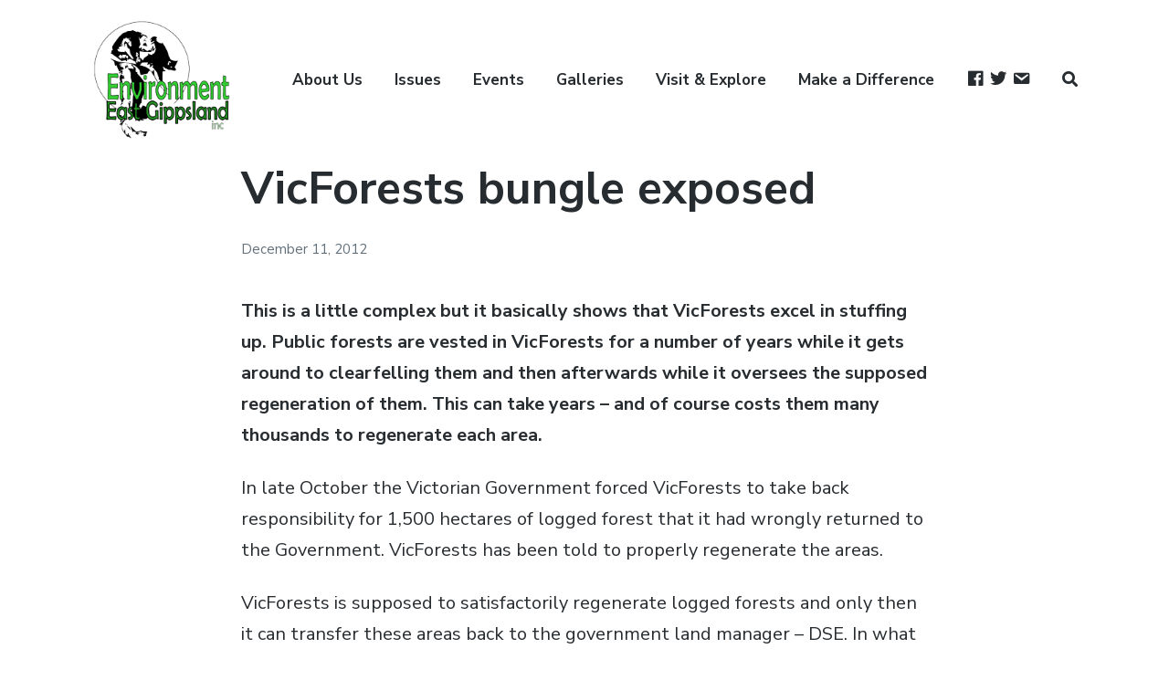

--- FILE ---
content_type: text/html; charset=UTF-8
request_url: https://eastgippsland.net.au/news/vicforests-bungle-exposed/
body_size: 24362
content:
<!DOCTYPE html>
<html lang="en-US" class="no-js">
<head>
	<meta charset="UTF-8">
	<meta name="viewport" content="width=device-width, initial-scale=1">
	<link rel="profile" href="http://gmpg.org/xfn/11">
	<link rel="pingback" href="https://eastgippsland.net.au/xmlrpc.php">

	<script>var et_site_url='https://eastgippsland.net.au';var et_post_id='553';function et_core_page_resource_fallback(a,b){"undefined"===typeof b&&(b=a.sheet.cssRules&&0===a.sheet.cssRules.length);b&&(a.onerror=null,a.onload=null,a.href?a.href=et_site_url+"/?et_core_page_resource="+a.id+et_post_id:a.src&&(a.src=et_site_url+"/?et_core_page_resource="+a.id+et_post_id))}
</script><meta name='robots' content='index, follow, max-image-preview:large, max-snippet:-1, max-video-preview:-1' />
<script>document.documentElement.className = document.documentElement.className.replace("no-js","js");</script>

	<!-- This site is optimized with the Yoast SEO plugin v26.7 - https://yoast.com/wordpress/plugins/seo/ -->
	<title>VicForests bungle exposed - Environment East Gippsland</title>
	<link rel="canonical" href="https://eastgippsland.net.au/news/vicforests-bungle-exposed/" />
	<meta property="og:locale" content="en_US" />
	<meta property="og:type" content="article" />
	<meta property="og:title" content="VicForests bungle exposed - Environment East Gippsland" />
	<meta property="og:description" content="This is a little complex but it basically shows that VicForests excel in stuffing up. Public forests are vested in VicForests for a number of years while it gets around to clearfelling them and then afterwards while it oversees the supposed regeneration of them. This can take years – and of course costs them many &hellip;" />
	<meta property="og:url" content="https://eastgippsland.net.au/news/vicforests-bungle-exposed/" />
	<meta property="og:site_name" content="Environment East Gippsland" />
	<meta property="article:publisher" content="https://www.facebook.com/EnvironmentEastGippsland" />
	<meta property="article:published_time" content="2012-12-11T00:00:00+00:00" />
	<meta property="article:modified_time" content="2018-08-06T07:02:12+00:00" />
	<meta property="og:image" content="https://eastgippsland.net.au/wp-content/uploads/2014/12/Priestlys-track-habitat-trees.jpg" />
	<meta name="author" content="EEG" />
	<meta name="twitter:card" content="summary_large_image" />
	<meta name="twitter:creator" content="@denticulata" />
	<meta name="twitter:site" content="@denticulata" />
	<meta name="twitter:label1" content="Written by" />
	<meta name="twitter:data1" content="EEG" />
	<meta name="twitter:label2" content="Est. reading time" />
	<meta name="twitter:data2" content="2 minutes" />
	<script type="application/ld+json" class="yoast-schema-graph">{"@context":"https://schema.org","@graph":[{"@type":"Article","@id":"https://eastgippsland.net.au/news/vicforests-bungle-exposed/#article","isPartOf":{"@id":"https://eastgippsland.net.au/news/vicforests-bungle-exposed/"},"author":{"name":"EEG","@id":"https://eastgippsland.net.au/#/schema/person/ec4ec46a23420489feacbef50e03e4ab"},"headline":"VicForests bungle exposed","datePublished":"2012-12-11T00:00:00+00:00","dateModified":"2018-08-06T07:02:12+00:00","mainEntityOfPage":{"@id":"https://eastgippsland.net.au/news/vicforests-bungle-exposed/"},"wordCount":435,"commentCount":0,"publisher":{"@id":"https://eastgippsland.net.au/#organization"},"image":{"@id":"https://eastgippsland.net.au/news/vicforests-bungle-exposed/#primaryimage"},"thumbnailUrl":"https://eastgippsland.net.au/wp-content/uploads/2014/12/Priestlys-track-habitat-trees.jpg","articleSection":["News"],"inLanguage":"en-US","potentialAction":[{"@type":"CommentAction","name":"Comment","target":["https://eastgippsland.net.au/news/vicforests-bungle-exposed/#respond"]}]},{"@type":"WebPage","@id":"https://eastgippsland.net.au/news/vicforests-bungle-exposed/","url":"https://eastgippsland.net.au/news/vicforests-bungle-exposed/","name":"VicForests bungle exposed - Environment East Gippsland","isPartOf":{"@id":"https://eastgippsland.net.au/#website"},"primaryImageOfPage":{"@id":"https://eastgippsland.net.au/news/vicforests-bungle-exposed/#primaryimage"},"image":{"@id":"https://eastgippsland.net.au/news/vicforests-bungle-exposed/#primaryimage"},"thumbnailUrl":"https://eastgippsland.net.au/wp-content/uploads/2014/12/Priestlys-track-habitat-trees.jpg","datePublished":"2012-12-11T00:00:00+00:00","dateModified":"2018-08-06T07:02:12+00:00","breadcrumb":{"@id":"https://eastgippsland.net.au/news/vicforests-bungle-exposed/#breadcrumb"},"inLanguage":"en-US","potentialAction":[{"@type":"ReadAction","target":["https://eastgippsland.net.au/news/vicforests-bungle-exposed/"]}]},{"@type":"ImageObject","inLanguage":"en-US","@id":"https://eastgippsland.net.au/news/vicforests-bungle-exposed/#primaryimage","url":"https://i0.wp.com/eastgippsland.net.au/wp-content/uploads/2014/12/Priestlys-track-habitat-trees.jpg?fit=320%2C240&ssl=1","contentUrl":"https://i0.wp.com/eastgippsland.net.au/wp-content/uploads/2014/12/Priestlys-track-habitat-trees.jpg?fit=320%2C240&ssl=1","width":320,"height":240},{"@type":"BreadcrumbList","@id":"https://eastgippsland.net.au/news/vicforests-bungle-exposed/#breadcrumb","itemListElement":[{"@type":"ListItem","position":1,"name":"Home","item":"https://eastgippsland.net.au/"},{"@type":"ListItem","position":2,"name":"VicForests bungle exposed"}]},{"@type":"WebSite","@id":"https://eastgippsland.net.au/#website","url":"https://eastgippsland.net.au/","name":"Environment East Gippsland","description":"","publisher":{"@id":"https://eastgippsland.net.au/#organization"},"potentialAction":[{"@type":"SearchAction","target":{"@type":"EntryPoint","urlTemplate":"https://eastgippsland.net.au/?s={search_term_string}"},"query-input":{"@type":"PropertyValueSpecification","valueRequired":true,"valueName":"search_term_string"}}],"inLanguage":"en-US"},{"@type":"Organization","@id":"https://eastgippsland.net.au/#organization","name":"Environment East Gippsland","url":"https://eastgippsland.net.au/","logo":{"@type":"ImageObject","inLanguage":"en-US","@id":"https://eastgippsland.net.au/#/schema/logo/image/","url":"https://i0.wp.com/eastgippsland.net.au/wp-content/uploads/eeg-glider-logo-transperant.png?fit=427%2C372&ssl=1","contentUrl":"https://i0.wp.com/eastgippsland.net.au/wp-content/uploads/eeg-glider-logo-transperant.png?fit=427%2C372&ssl=1","width":427,"height":372,"caption":"Environment East Gippsland"},"image":{"@id":"https://eastgippsland.net.au/#/schema/logo/image/"},"sameAs":["https://www.facebook.com/EnvironmentEastGippsland","https://x.com/denticulata"]},{"@type":"Person","@id":"https://eastgippsland.net.au/#/schema/person/ec4ec46a23420489feacbef50e03e4ab","name":"EEG","image":{"@type":"ImageObject","inLanguage":"en-US","@id":"https://eastgippsland.net.au/#/schema/person/image/","url":"https://secure.gravatar.com/avatar/89461f4140844a2d400546ac638314e0492e5b122883ec3deb77e67e3ebeb622?s=96&d=mm&r=g","contentUrl":"https://secure.gravatar.com/avatar/89461f4140844a2d400546ac638314e0492e5b122883ec3deb77e67e3ebeb622?s=96&d=mm&r=g","caption":"EEG"},"description":"Environment East Gippsland Inc. is the longest running community forest group working solely for the protection of Victoria’s last and largest area of ancient forest and surrounding natural environment.","sameAs":["https://eastgippsland.net.au/about-us/"]}]}</script>
	<!-- / Yoast SEO plugin. -->


<link rel='dns-prefetch' href='//secure.gravatar.com' />
<link rel='dns-prefetch' href='//stats.wp.com' />
<link rel='dns-prefetch' href='//fonts.googleapis.com' />
<link rel='dns-prefetch' href='//v0.wordpress.com' />
<link rel='preconnect' href='//i0.wp.com' />
<link rel='preconnect' href='//c0.wp.com' />
<link rel="alternate" type="application/rss+xml" title="Environment East Gippsland &raquo; Feed" href="https://eastgippsland.net.au/feed/" />
<link rel="alternate" type="application/rss+xml" title="Environment East Gippsland &raquo; Comments Feed" href="https://eastgippsland.net.au/comments/feed/" />
<link rel="alternate" type="application/rss+xml" title="Environment East Gippsland &raquo; VicForests bungle exposed Comments Feed" href="https://eastgippsland.net.au/news/vicforests-bungle-exposed/feed/" />
<link rel="alternate" title="oEmbed (JSON)" type="application/json+oembed" href="https://eastgippsland.net.au/wp-json/oembed/1.0/embed?url=https%3A%2F%2Feastgippsland.net.au%2Fnews%2Fvicforests-bungle-exposed%2F" />
<link rel="alternate" title="oEmbed (XML)" type="text/xml+oembed" href="https://eastgippsland.net.au/wp-json/oembed/1.0/embed?url=https%3A%2F%2Feastgippsland.net.au%2Fnews%2Fvicforests-bungle-exposed%2F&#038;format=xml" />
<style id='wp-img-auto-sizes-contain-inline-css' type='text/css'>
img:is([sizes=auto i],[sizes^="auto," i]){contain-intrinsic-size:3000px 1500px}
/*# sourceURL=wp-img-auto-sizes-contain-inline-css */
</style>
<link rel='stylesheet' id='givewp-campaign-blocks-fonts-css' href='https://fonts.googleapis.com/css2?family=Inter%3Awght%40400%3B500%3B600%3B700&#038;display=swap&#038;ver=6.9' type='text/css' media='all' />
<link rel='stylesheet' id='genesis-blocks-style-css-css' href='https://eastgippsland.net.au/wp-content/plugins/genesis-blocks/dist/style-blocks.build.css?ver=1765065838' type='text/css' media='all' />
<link rel='stylesheet' id='dashicons-css' href='https://c0.wp.com/c/6.9/wp-includes/css/dashicons.min.css' type='text/css' media='all' />
<link rel='stylesheet' id='menu-icon-font-awesome-css' href='https://eastgippsland.net.au/wp-content/plugins/menu-icons/css/fontawesome/css/all.min.css?ver=5.15.4' type='text/css' media='all' />
<link rel='stylesheet' id='menu-icons-extra-css' href='https://eastgippsland.net.au/wp-content/plugins/menu-icons/css/extra.min.css?ver=0.13.20' type='text/css' media='all' />
<style id='wp-emoji-styles-inline-css' type='text/css'>

	img.wp-smiley, img.emoji {
		display: inline !important;
		border: none !important;
		box-shadow: none !important;
		height: 1em !important;
		width: 1em !important;
		margin: 0 0.07em !important;
		vertical-align: -0.1em !important;
		background: none !important;
		padding: 0 !important;
	}
/*# sourceURL=wp-emoji-styles-inline-css */
</style>
<style id='wp-block-library-inline-css' type='text/css'>
:root{--wp-block-synced-color:#7a00df;--wp-block-synced-color--rgb:122,0,223;--wp-bound-block-color:var(--wp-block-synced-color);--wp-editor-canvas-background:#ddd;--wp-admin-theme-color:#007cba;--wp-admin-theme-color--rgb:0,124,186;--wp-admin-theme-color-darker-10:#006ba1;--wp-admin-theme-color-darker-10--rgb:0,107,160.5;--wp-admin-theme-color-darker-20:#005a87;--wp-admin-theme-color-darker-20--rgb:0,90,135;--wp-admin-border-width-focus:2px}@media (min-resolution:192dpi){:root{--wp-admin-border-width-focus:1.5px}}.wp-element-button{cursor:pointer}:root .has-very-light-gray-background-color{background-color:#eee}:root .has-very-dark-gray-background-color{background-color:#313131}:root .has-very-light-gray-color{color:#eee}:root .has-very-dark-gray-color{color:#313131}:root .has-vivid-green-cyan-to-vivid-cyan-blue-gradient-background{background:linear-gradient(135deg,#00d084,#0693e3)}:root .has-purple-crush-gradient-background{background:linear-gradient(135deg,#34e2e4,#4721fb 50%,#ab1dfe)}:root .has-hazy-dawn-gradient-background{background:linear-gradient(135deg,#faaca8,#dad0ec)}:root .has-subdued-olive-gradient-background{background:linear-gradient(135deg,#fafae1,#67a671)}:root .has-atomic-cream-gradient-background{background:linear-gradient(135deg,#fdd79a,#004a59)}:root .has-nightshade-gradient-background{background:linear-gradient(135deg,#330968,#31cdcf)}:root .has-midnight-gradient-background{background:linear-gradient(135deg,#020381,#2874fc)}:root{--wp--preset--font-size--normal:16px;--wp--preset--font-size--huge:42px}.has-regular-font-size{font-size:1em}.has-larger-font-size{font-size:2.625em}.has-normal-font-size{font-size:var(--wp--preset--font-size--normal)}.has-huge-font-size{font-size:var(--wp--preset--font-size--huge)}.has-text-align-center{text-align:center}.has-text-align-left{text-align:left}.has-text-align-right{text-align:right}.has-fit-text{white-space:nowrap!important}#end-resizable-editor-section{display:none}.aligncenter{clear:both}.items-justified-left{justify-content:flex-start}.items-justified-center{justify-content:center}.items-justified-right{justify-content:flex-end}.items-justified-space-between{justify-content:space-between}.screen-reader-text{border:0;clip-path:inset(50%);height:1px;margin:-1px;overflow:hidden;padding:0;position:absolute;width:1px;word-wrap:normal!important}.screen-reader-text:focus{background-color:#ddd;clip-path:none;color:#444;display:block;font-size:1em;height:auto;left:5px;line-height:normal;padding:15px 23px 14px;text-decoration:none;top:5px;width:auto;z-index:100000}html :where(.has-border-color){border-style:solid}html :where([style*=border-top-color]){border-top-style:solid}html :where([style*=border-right-color]){border-right-style:solid}html :where([style*=border-bottom-color]){border-bottom-style:solid}html :where([style*=border-left-color]){border-left-style:solid}html :where([style*=border-width]){border-style:solid}html :where([style*=border-top-width]){border-top-style:solid}html :where([style*=border-right-width]){border-right-style:solid}html :where([style*=border-bottom-width]){border-bottom-style:solid}html :where([style*=border-left-width]){border-left-style:solid}html :where(img[class*=wp-image-]){height:auto;max-width:100%}:where(figure){margin:0 0 1em}html :where(.is-position-sticky){--wp-admin--admin-bar--position-offset:var(--wp-admin--admin-bar--height,0px)}@media screen and (max-width:600px){html :where(.is-position-sticky){--wp-admin--admin-bar--position-offset:0px}}

/*# sourceURL=wp-block-library-inline-css */
</style><style id='global-styles-inline-css' type='text/css'>
:root{--wp--preset--aspect-ratio--square: 1;--wp--preset--aspect-ratio--4-3: 4/3;--wp--preset--aspect-ratio--3-4: 3/4;--wp--preset--aspect-ratio--3-2: 3/2;--wp--preset--aspect-ratio--2-3: 2/3;--wp--preset--aspect-ratio--16-9: 16/9;--wp--preset--aspect-ratio--9-16: 9/16;--wp--preset--color--black: #272c30;--wp--preset--color--cyan-bluish-gray: #abb8c3;--wp--preset--color--white: #ffffff;--wp--preset--color--pale-pink: #f78da7;--wp--preset--color--vivid-red: #cf2e2e;--wp--preset--color--luminous-vivid-orange: #ff6900;--wp--preset--color--luminous-vivid-amber: #fcb900;--wp--preset--color--light-green-cyan: #7bdcb5;--wp--preset--color--vivid-green-cyan: #00d084;--wp--preset--color--pale-cyan-blue: #8ed1fc;--wp--preset--color--vivid-cyan-blue: #0693e3;--wp--preset--color--vivid-purple: #9b51e0;--wp--preset--color--green: #007f3f;--wp--preset--color--brown: #4b1f1f;--wp--preset--gradient--vivid-cyan-blue-to-vivid-purple: linear-gradient(135deg,rgb(6,147,227) 0%,rgb(155,81,224) 100%);--wp--preset--gradient--light-green-cyan-to-vivid-green-cyan: linear-gradient(135deg,rgb(122,220,180) 0%,rgb(0,208,130) 100%);--wp--preset--gradient--luminous-vivid-amber-to-luminous-vivid-orange: linear-gradient(135deg,rgb(252,185,0) 0%,rgb(255,105,0) 100%);--wp--preset--gradient--luminous-vivid-orange-to-vivid-red: linear-gradient(135deg,rgb(255,105,0) 0%,rgb(207,46,46) 100%);--wp--preset--gradient--very-light-gray-to-cyan-bluish-gray: linear-gradient(135deg,rgb(238,238,238) 0%,rgb(169,184,195) 100%);--wp--preset--gradient--cool-to-warm-spectrum: linear-gradient(135deg,rgb(74,234,220) 0%,rgb(151,120,209) 20%,rgb(207,42,186) 40%,rgb(238,44,130) 60%,rgb(251,105,98) 80%,rgb(254,248,76) 100%);--wp--preset--gradient--blush-light-purple: linear-gradient(135deg,rgb(255,206,236) 0%,rgb(152,150,240) 100%);--wp--preset--gradient--blush-bordeaux: linear-gradient(135deg,rgb(254,205,165) 0%,rgb(254,45,45) 50%,rgb(107,0,62) 100%);--wp--preset--gradient--luminous-dusk: linear-gradient(135deg,rgb(255,203,112) 0%,rgb(199,81,192) 50%,rgb(65,88,208) 100%);--wp--preset--gradient--pale-ocean: linear-gradient(135deg,rgb(255,245,203) 0%,rgb(182,227,212) 50%,rgb(51,167,181) 100%);--wp--preset--gradient--electric-grass: linear-gradient(135deg,rgb(202,248,128) 0%,rgb(113,206,126) 100%);--wp--preset--gradient--midnight: linear-gradient(135deg,rgb(2,3,129) 0%,rgb(40,116,252) 100%);--wp--preset--font-size--small: 13px;--wp--preset--font-size--medium: 20px;--wp--preset--font-size--large: 36px;--wp--preset--font-size--x-large: 42px;--wp--preset--spacing--20: 0.44rem;--wp--preset--spacing--30: 0.67rem;--wp--preset--spacing--40: 1rem;--wp--preset--spacing--50: 1.5rem;--wp--preset--spacing--60: 2.25rem;--wp--preset--spacing--70: 3.38rem;--wp--preset--spacing--80: 5.06rem;--wp--preset--shadow--natural: 6px 6px 9px rgba(0, 0, 0, 0.2);--wp--preset--shadow--deep: 12px 12px 50px rgba(0, 0, 0, 0.4);--wp--preset--shadow--sharp: 6px 6px 0px rgba(0, 0, 0, 0.2);--wp--preset--shadow--outlined: 6px 6px 0px -3px rgb(255, 255, 255), 6px 6px rgb(0, 0, 0);--wp--preset--shadow--crisp: 6px 6px 0px rgb(0, 0, 0);}:where(.is-layout-flex){gap: 0.5em;}:where(.is-layout-grid){gap: 0.5em;}body .is-layout-flex{display: flex;}.is-layout-flex{flex-wrap: wrap;align-items: center;}.is-layout-flex > :is(*, div){margin: 0;}body .is-layout-grid{display: grid;}.is-layout-grid > :is(*, div){margin: 0;}:where(.wp-block-columns.is-layout-flex){gap: 2em;}:where(.wp-block-columns.is-layout-grid){gap: 2em;}:where(.wp-block-post-template.is-layout-flex){gap: 1.25em;}:where(.wp-block-post-template.is-layout-grid){gap: 1.25em;}.has-black-color{color: var(--wp--preset--color--black) !important;}.has-cyan-bluish-gray-color{color: var(--wp--preset--color--cyan-bluish-gray) !important;}.has-white-color{color: var(--wp--preset--color--white) !important;}.has-pale-pink-color{color: var(--wp--preset--color--pale-pink) !important;}.has-vivid-red-color{color: var(--wp--preset--color--vivid-red) !important;}.has-luminous-vivid-orange-color{color: var(--wp--preset--color--luminous-vivid-orange) !important;}.has-luminous-vivid-amber-color{color: var(--wp--preset--color--luminous-vivid-amber) !important;}.has-light-green-cyan-color{color: var(--wp--preset--color--light-green-cyan) !important;}.has-vivid-green-cyan-color{color: var(--wp--preset--color--vivid-green-cyan) !important;}.has-pale-cyan-blue-color{color: var(--wp--preset--color--pale-cyan-blue) !important;}.has-vivid-cyan-blue-color{color: var(--wp--preset--color--vivid-cyan-blue) !important;}.has-vivid-purple-color{color: var(--wp--preset--color--vivid-purple) !important;}.has-black-background-color{background-color: var(--wp--preset--color--black) !important;}.has-cyan-bluish-gray-background-color{background-color: var(--wp--preset--color--cyan-bluish-gray) !important;}.has-white-background-color{background-color: var(--wp--preset--color--white) !important;}.has-pale-pink-background-color{background-color: var(--wp--preset--color--pale-pink) !important;}.has-vivid-red-background-color{background-color: var(--wp--preset--color--vivid-red) !important;}.has-luminous-vivid-orange-background-color{background-color: var(--wp--preset--color--luminous-vivid-orange) !important;}.has-luminous-vivid-amber-background-color{background-color: var(--wp--preset--color--luminous-vivid-amber) !important;}.has-light-green-cyan-background-color{background-color: var(--wp--preset--color--light-green-cyan) !important;}.has-vivid-green-cyan-background-color{background-color: var(--wp--preset--color--vivid-green-cyan) !important;}.has-pale-cyan-blue-background-color{background-color: var(--wp--preset--color--pale-cyan-blue) !important;}.has-vivid-cyan-blue-background-color{background-color: var(--wp--preset--color--vivid-cyan-blue) !important;}.has-vivid-purple-background-color{background-color: var(--wp--preset--color--vivid-purple) !important;}.has-black-border-color{border-color: var(--wp--preset--color--black) !important;}.has-cyan-bluish-gray-border-color{border-color: var(--wp--preset--color--cyan-bluish-gray) !important;}.has-white-border-color{border-color: var(--wp--preset--color--white) !important;}.has-pale-pink-border-color{border-color: var(--wp--preset--color--pale-pink) !important;}.has-vivid-red-border-color{border-color: var(--wp--preset--color--vivid-red) !important;}.has-luminous-vivid-orange-border-color{border-color: var(--wp--preset--color--luminous-vivid-orange) !important;}.has-luminous-vivid-amber-border-color{border-color: var(--wp--preset--color--luminous-vivid-amber) !important;}.has-light-green-cyan-border-color{border-color: var(--wp--preset--color--light-green-cyan) !important;}.has-vivid-green-cyan-border-color{border-color: var(--wp--preset--color--vivid-green-cyan) !important;}.has-pale-cyan-blue-border-color{border-color: var(--wp--preset--color--pale-cyan-blue) !important;}.has-vivid-cyan-blue-border-color{border-color: var(--wp--preset--color--vivid-cyan-blue) !important;}.has-vivid-purple-border-color{border-color: var(--wp--preset--color--vivid-purple) !important;}.has-vivid-cyan-blue-to-vivid-purple-gradient-background{background: var(--wp--preset--gradient--vivid-cyan-blue-to-vivid-purple) !important;}.has-light-green-cyan-to-vivid-green-cyan-gradient-background{background: var(--wp--preset--gradient--light-green-cyan-to-vivid-green-cyan) !important;}.has-luminous-vivid-amber-to-luminous-vivid-orange-gradient-background{background: var(--wp--preset--gradient--luminous-vivid-amber-to-luminous-vivid-orange) !important;}.has-luminous-vivid-orange-to-vivid-red-gradient-background{background: var(--wp--preset--gradient--luminous-vivid-orange-to-vivid-red) !important;}.has-very-light-gray-to-cyan-bluish-gray-gradient-background{background: var(--wp--preset--gradient--very-light-gray-to-cyan-bluish-gray) !important;}.has-cool-to-warm-spectrum-gradient-background{background: var(--wp--preset--gradient--cool-to-warm-spectrum) !important;}.has-blush-light-purple-gradient-background{background: var(--wp--preset--gradient--blush-light-purple) !important;}.has-blush-bordeaux-gradient-background{background: var(--wp--preset--gradient--blush-bordeaux) !important;}.has-luminous-dusk-gradient-background{background: var(--wp--preset--gradient--luminous-dusk) !important;}.has-pale-ocean-gradient-background{background: var(--wp--preset--gradient--pale-ocean) !important;}.has-electric-grass-gradient-background{background: var(--wp--preset--gradient--electric-grass) !important;}.has-midnight-gradient-background{background: var(--wp--preset--gradient--midnight) !important;}.has-small-font-size{font-size: var(--wp--preset--font-size--small) !important;}.has-medium-font-size{font-size: var(--wp--preset--font-size--medium) !important;}.has-large-font-size{font-size: var(--wp--preset--font-size--large) !important;}.has-x-large-font-size{font-size: var(--wp--preset--font-size--x-large) !important;}
/*# sourceURL=global-styles-inline-css */
</style>

<style id='classic-theme-styles-inline-css' type='text/css'>
/*! This file is auto-generated */
.wp-block-button__link{color:#fff;background-color:#32373c;border-radius:9999px;box-shadow:none;text-decoration:none;padding:calc(.667em + 2px) calc(1.333em + 2px);font-size:1.125em}.wp-block-file__button{background:#32373c;color:#fff;text-decoration:none}
/*# sourceURL=/wp-includes/css/classic-themes.min.css */
</style>
<link rel='stylesheet' id='categories-images-styles-css' href='https://eastgippsland.net.au/wp-content/plugins/categories-images/assets/css/zci-styles.css?ver=3.3.1' type='text/css' media='all' />
<link rel='stylesheet' id='wpos-slick-style-css' href='https://eastgippsland.net.au/wp-content/plugins/wp-responsive-recent-post-slider/assets/css/slick.css?ver=3.7.1' type='text/css' media='all' />
<link rel='stylesheet' id='wppsac-public-style-css' href='https://eastgippsland.net.au/wp-content/plugins/wp-responsive-recent-post-slider/assets/css/recent-post-style.css?ver=3.7.1' type='text/css' media='all' />
<link rel='stylesheet' id='give-styles-css' href='https://eastgippsland.net.au/wp-content/plugins/give/build/assets/dist/css/give.css?ver=4.13.2' type='text/css' media='all' />
<link rel='stylesheet' id='give-donation-summary-style-frontend-css' href='https://eastgippsland.net.au/wp-content/plugins/give/build/assets/dist/css/give-donation-summary.css?ver=4.13.2' type='text/css' media='all' />
<link rel='stylesheet' id='givewp-design-system-foundation-css' href='https://eastgippsland.net.au/wp-content/plugins/give/build/assets/dist/css/design-system/foundation.css?ver=1.2.0' type='text/css' media='all' />
<link rel='stylesheet' id='parent-style-css' href='https://eastgippsland.net.au/wp-content/themes/atomic-blocks/style.css?ver=6.9' type='text/css' media='all' />
<link rel='stylesheet' id='atomic-blocks-style-css' href='https://eastgippsland.net.au/wp-content/themes/atomic-child/style.css?ver=6.9' type='text/css' media='all' />
<style id='atomic-blocks-style-inline-css' type='text/css'>


	button,
	input[type='button'],
	input[type='submit'],
	.button,
	.page-numbers.current,
	.page-numbers:hover,
	#page #infinite-handle button,
	#page #infinite-handle button:hover,
	.comment-navigation a,
	.su-button,
	.mobile-navigation,
	.toggle-active {
	      background-color: #5a3fd6;
	}

	.entry-content p a,
	.entry-content p a:hover,
	.header-text a,
	.header-text a:hover,
	.entry-content .meta-list a,
	.post-navigation a:hover .post-title,
	.entry-header .entry-title a:hover,
	#page .more-link:hover,
	.site-footer a,
	.main-navigation a:hover,
	.main-navigation ul li.current-menu-item a,
	.main-navigation ul li.current-page-item a {
		color: #5a3fd6;
	}

	.entry-header .entry-title a:hover {
		box-shadow: inset 0 -4px 0 #5a3fd6;
	}

	.entry-content p a,
	.header-text a {
		box-shadow: inset 0 -1px 0 #5a3fd6;
	}

	.entry-content p a:hover,
	.header-text a:hover {
		box-shadow: inset 0 -2px 0 #5a3fd6;
	}

	@media (min-width: 1000px) {
		#primary {
			width: 70%;
		}
	}

	@media (min-width: 1000px) {
		.entry-header .entry-title {
			font-size: 50px;
		}
	}

	h1, h2, h3, h4, h5, h6, body, button,
	input[type='button'],
	input[type='reset'],
	input[type='submit'],
	.button,
	#page #infinite-handle button {
		font-family: 'Nunito Sans', 'Helvetica Neue', Helvetica, Arial, sans-serif;;
	}

	
/*# sourceURL=atomic-blocks-style-inline-css */
</style>
<link rel='stylesheet' id='atomic-blocks-fonts-css' href='//fonts.googleapis.com/css?display=swap&#038;family=Muli%3A700%7CNunito+Sans%3A400%2C400i%2C600%2C700&#038;subset=latin%2Clatin-ext' type='text/css' media='all' />
<link rel='stylesheet' id='font-awesome-css' href='https://eastgippsland.net.au/wp-content/themes/atomic-blocks/inc/fontawesome/css/fontawesome-all.css?ver=5.0.12' type='text/css' media='screen' />
<link rel='stylesheet' id='atomic-blocks-shared-styles-css' href='https://eastgippsland.net.au/wp-content/themes/atomic-blocks/common.css?ver=1.0' type='text/css' media='screen' />
<style id='atomic-blocks-shared-styles-inline-css' type='text/css'>
#editor .edit-post-visual-editor textarea.editor-post-title__input { font-size: 50px; }
		#editor .editor-rich-text__tinymce a {
			box-shadow: inset 0 -1px 0 #5a3fd6;
			color: #5a3fd6;
		}
		#editor .editor-rich-text__tinymce a:hover,
		.ab-block-post-grid h2 a:hover,
		.ab-block-post-grid .ab-block-post-grid-link:hover {
			color: #5a3fd6;
			box-shadow: inset 0 -2px 0 #5a3fd6;
		}
		.wp-block:not([data-align="full"]):not([data-align="wide"]) { max-width: 70%; }
/*# sourceURL=atomic-blocks-shared-styles-inline-css */
</style>
<script type="text/javascript" src="https://c0.wp.com/c/6.9/wp-includes/js/jquery/jquery.min.js" id="jquery-core-js"></script>
<script type="text/javascript" src="https://c0.wp.com/c/6.9/wp-includes/js/jquery/jquery-migrate.min.js" id="jquery-migrate-js"></script>
<script type="text/javascript" src="https://c0.wp.com/c/6.9/wp-includes/js/dist/hooks.min.js" id="wp-hooks-js"></script>
<script type="text/javascript" src="https://c0.wp.com/c/6.9/wp-includes/js/dist/i18n.min.js" id="wp-i18n-js"></script>
<script type="text/javascript" id="wp-i18n-js-after">
/* <![CDATA[ */
wp.i18n.setLocaleData( { 'text direction\u0004ltr': [ 'ltr' ] } );
//# sourceURL=wp-i18n-js-after
/* ]]> */
</script>
<script type="text/javascript" id="give-js-extra">
/* <![CDATA[ */
var give_global_vars = {"ajaxurl":"https://eastgippsland.net.au/wp-admin/admin-ajax.php","checkout_nonce":"b59dca739e","currency":"AUD","currency_sign":"$","currency_pos":"before","thousands_separator":",","decimal_separator":".","no_gateway":"Please select a payment method.","bad_minimum":"The minimum custom donation amount for this form is","bad_maximum":"The maximum custom donation amount for this form is","general_loading":"Loading...","purchase_loading":"Please Wait...","textForOverlayScreen":"\u003Ch3\u003EProcessing...\u003C/h3\u003E\u003Cp\u003EThis will only take a second!\u003C/p\u003E","number_decimals":"0","is_test_mode":"","give_version":"4.13.2","magnific_options":{"main_class":"give-modal","close_on_bg_click":false},"form_translation":{"payment-mode":"Please select payment mode.","give_first":"Please enter your first name.","give_last":"Please enter your last name.","give_email":"Please enter a valid email address.","give_user_login":"Invalid email address or username.","give_user_pass":"Enter a password.","give_user_pass_confirm":"Enter the password confirmation.","give_agree_to_terms":"You must agree to the terms and conditions."},"confirm_email_sent_message":"Please check your email and click on the link to access your complete donation history.","ajax_vars":{"ajaxurl":"https://eastgippsland.net.au/wp-admin/admin-ajax.php","ajaxNonce":"8008fc8dfe","loading":"Loading","select_option":"Please select an option","default_gateway":"paypal-commerce","permalinks":"1","number_decimals":0},"cookie_hash":"f443276963b09b5d4a1d23e6d0691db5","session_nonce_cookie_name":"wp-give_session_reset_nonce_f443276963b09b5d4a1d23e6d0691db5","session_cookie_name":"wp-give_session_f443276963b09b5d4a1d23e6d0691db5","delete_session_nonce_cookie":"0"};
var giveApiSettings = {"root":"https://eastgippsland.net.au/wp-json/give-api/v2/","rest_base":"give-api/v2"};
//# sourceURL=give-js-extra
/* ]]> */
</script>
<script type="text/javascript" src="https://eastgippsland.net.au/wp-content/plugins/give/build/assets/dist/js/give.js?ver=8540f4f50a2032d9c5b5" id="give-js"></script>
<link rel="https://api.w.org/" href="https://eastgippsland.net.au/wp-json/" /><link rel="alternate" title="JSON" type="application/json" href="https://eastgippsland.net.au/wp-json/wp/v2/posts/553" /><link rel="EditURI" type="application/rsd+xml" title="RSD" href="https://eastgippsland.net.au/xmlrpc.php?rsd" />
<meta name="generator" content="WordPress 6.9" />
<link rel='shortlink' href='https://wp.me/paoUES-8V' />
		<!-- Custom Logo: hide header text -->
		<style id="custom-logo-css" type="text/css">
			.titles-wrap {
				position: absolute;
				clip-path: inset(50%);
			}
		</style>
		<meta name="generator" content="Give v4.13.2" />
	<style>img#wpstats{display:none}</style>
		<style type="text/css" id="et-bloom-custom-css">
					.et_bloom .et_bloom_optin_2 .et_bloom_form_container h2, .et_bloom .et_bloom_optin_2 .et_bloom_form_container h2 span, .et_bloom .et_bloom_optin_2 .et_bloom_form_container h2 strong { font-family: "Open Sans", Helvetica, Arial, Lucida, sans-serif; }.et_bloom .et_bloom_optin_2 .et_bloom_form_container p, .et_bloom .et_bloom_optin_2 .et_bloom_form_container p span, .et_bloom .et_bloom_optin_2 .et_bloom_form_container p strong, .et_bloom .et_bloom_optin_2 .et_bloom_form_container form input, .et_bloom .et_bloom_optin_2 .et_bloom_form_container form button span { font-family: "Open Sans", Helvetica, Arial, Lucida, sans-serif; } 
				</style><link rel="preload" href="https://eastgippsland.net.au/wp-content/plugins/bloom/core/admin/fonts/modules.ttf" as="font" crossorigin="anonymous"><style>
	span.oe_textdirection { unicode-bidi: bidi-override; direction: rtl; }
	span.oe_displaynone { display: none; }
</style>
	
<link rel='stylesheet' id='et-gf-open-sans-css' href='https://fonts.googleapis.com/css?family=Open+Sans%3A400%2C700&#038;ver=1.3.12' type='text/css' media='all' />
<link rel='stylesheet' id='et_bloom-css-css' href='https://eastgippsland.net.au/wp-content/plugins/bloom/css/style.css?ver=1.3.12' type='text/css' media='all' />
</head>

<body class="wp-singular post-template-default single single-post postid-553 single-format-standard wp-custom-logo wp-theme-atomic-blocks wp-child-theme-atomic-child et_bloom group-blog featured-image-wide">

<header id="masthead" class="site-header">
	<div class="search-drawer" aria-expanded="false" role="region">
		<div class="container">
			<div class="drawer-search">
				<div class="big-search">
					
<form role="search" method="get" class="searchform" action="https://eastgippsland.net.au/">
	<div>
		<label class="screen-reader-text">Search for:</label>

		<input type="text" value="" name="s" class="search-input" placeholder="Search here..." />

		<button class="searchsubmit" type="submit">
			<i class="fa fa-search"></i> <span>Search</span>
		</button>
	</div>
</form>
				</div>
			</div>
		</div><!-- .container -->
	</div><!-- .drawer -->

	<div class="top-navigation">
		
<div class="mobile-navigation">
	<button class="menu-toggle button-toggle">
		<span>
			<i class="fa fa-bars"></i>
			Menu		</span>
		<span>
			<i class="fa fa-times"></i>
			Close		</span>
	</button><!-- .overlay-toggle -->
</div>

<div class="drawer-wrap">
	<div class="drawer drawer-menu-explore">
		<nav id="drawer-navigation" class="drawer-navigation">
			<div class="menu-top-menu-container"><ul id="menu-top-menu" class="menu"><li id="menu-item-5602" class="menu-item menu-item-type-post_type menu-item-object-page menu-item-5602"><a href="https://eastgippsland.net.au/about-us/">About Us</a></li>
<li id="menu-item-5603" class="menu-item menu-item-type-post_type menu-item-object-page menu-item-5603"><a href="https://eastgippsland.net.au/issues/">Issues</a></li>
<li id="menu-item-2610" class="menu-item menu-item-type-taxonomy menu-item-object-category menu-item-2610"><a href="https://eastgippsland.net.au/category/events/">Events</a></li>
<li id="menu-item-5583" class="menu-item menu-item-type-taxonomy menu-item-object-category menu-item-5583"><a href="https://eastgippsland.net.au/category/galleries/">Galleries</a></li>
<li id="menu-item-2625" class="menu-item menu-item-type-post_type menu-item-object-page menu-item-2625"><a href="https://eastgippsland.net.au/visit-and-explore/">Visit &#038; Explore</a></li>
<li id="menu-item-5607" class="menu-item menu-item-type-post_type menu-item-object-page menu-item-5607"><a href="https://eastgippsland.net.au/make-a-difference/">Make a Difference</a></li>
<li id="social-menu" class="menu-item"><a href="https://www.facebook.com/EnvironmentEastGippsland"><i class="_mi dashicons dashicons-facebook" aria-hidden="true"></i><span class="visuallyhidden">Facebook</span></a>
        <a href="http://twitter.com/denticulata"><i class="_mi dashicons dashicons-twitter" aria-hidden="true"></i><span class="visuallyhidden">Twitter</span></a>
        <a href="/contact-us/"><i class="_mi dashicons dashicons-email" aria-hidden="true"></i><span class="visuallyhidden">Contact Us</span></a></li>
        <li class="menu-item menu-item-search search-toggle"><i class="fa fa-search"></i><i class="fas fa-times"></i></li></ul></div>
	
		</nav><!-- #site-navigation -->

		
<form role="search" method="get" class="searchform" action="https://eastgippsland.net.au/">
	<div>
		<label class="screen-reader-text">Search for:</label>

		<input type="text" value="" name="s" class="search-input" placeholder="Search here..." />

		<button class="searchsubmit" type="submit">
			<i class="fa fa-search"></i> <span>Search</span>
		</button>
	</div>
</form>
	</div><!-- .drawer -->
</div>

		<div class="container">
			<div class="site-identity clear">
				<!-- Site title and logo -->
					<div class="site-title-wrap" itemscope itemtype="http://schema.org/Organization">
		<!-- Use the Site Logo feature, if supported -->
		<a href="https://eastgippsland.net.au/" class="custom-logo-link" rel="home"><img width="200" height="174" src="https://i0.wp.com/eastgippsland.net.au/wp-content/uploads/eeg-glider-logo-200.png?fit=200%2C174&amp;ssl=1" class="custom-logo" alt="Environment East Gippsland" decoding="async" /></a>
		<div class="titles-wrap ">
							<p class="site-title"><a href="https://eastgippsland.net.au/" rel="home">Environment East Gippsland</a></p>
 			
					</div>
	</div><!-- .site-title-wrap -->

				<div class="top-navigation-right">
					<!-- Main navigation -->
					<nav id="site-navigation" class="main-navigation">
						<div class="menu-top-menu-container"><ul id="menu-top-menu-1" class="menu"><li class="menu-item menu-item-type-post_type menu-item-object-page menu-item-5602"><a href="https://eastgippsland.net.au/about-us/">About Us</a></li>
<li class="menu-item menu-item-type-post_type menu-item-object-page menu-item-5603"><a href="https://eastgippsland.net.au/issues/">Issues</a></li>
<li class="menu-item menu-item-type-taxonomy menu-item-object-category menu-item-2610"><a href="https://eastgippsland.net.au/category/events/">Events</a></li>
<li class="menu-item menu-item-type-taxonomy menu-item-object-category menu-item-5583"><a href="https://eastgippsland.net.au/category/galleries/">Galleries</a></li>
<li class="menu-item menu-item-type-post_type menu-item-object-page menu-item-2625"><a href="https://eastgippsland.net.au/visit-and-explore/">Visit &#038; Explore</a></li>
<li class="menu-item menu-item-type-post_type menu-item-object-page menu-item-5607"><a href="https://eastgippsland.net.au/make-a-difference/">Make a Difference</a></li>
<li id="social-menu" class="menu-item"><a href="https://www.facebook.com/EnvironmentEastGippsland"><i class="_mi dashicons dashicons-facebook" aria-hidden="true"></i><span class="visuallyhidden">Facebook</span></a>
        <a href="http://twitter.com/denticulata"><i class="_mi dashicons dashicons-twitter" aria-hidden="true"></i><span class="visuallyhidden">Twitter</span></a>
        <a href="/contact-us/"><i class="_mi dashicons dashicons-email" aria-hidden="true"></i><span class="visuallyhidden">Contact Us</span></a></li>
        <li class="menu-item menu-item-search search-toggle"><i class="fa fa-search"></i><i class="fas fa-times"></i></li></ul></div>						
					</nav><!-- .main-navigation -->
				</div><!-- .top-navigation-right -->
			</div><!-- .site-identity-->
		</div><!-- .container -->
	</div><!-- .top-navigation -->

<!-- Get the archive page titles -->
		
										
									</div>
</header><!-- .site-header -->

<div id="page" class="hfeed site container">
	<div id="content" class="site-content">

	<div id="primary" class="content-area">
		<main id="main" class="site-main">

		
<article id="post-553" class="post-553 post type-post status-publish format-standard hentry category-news topics-logging-and-clearfell topics-regeneration topics-vicforests-exposed without-featured-image">
		<div class="post-content">

		<header class="entry-header">
							<h1 class="entry-title">
					VicForests bungle exposed				</h1>
			 			<p class="entry-byline">
            <span class="entry-byline-date">December 11, 2012</span>
            </p>
		</header>
 <!--- Remove featured image from single posts
			-->

		<div class="entry-content">

			<p><b>This is a little complex but it basically shows that VicForests excel in stuffing up. Public forests are vested in VicForests for a number of years while it gets around to clearfelling them and then afterwards while it oversees the supposed regeneration of them. This can take years – and of course costs them many thousands to regenerate each area.</b></p>
<p>In late October the Victorian Government forced VicForests to take back responsibility for 1,500 hectares of logged forest that it had wrongly returned to the Government. VicForests has been told to properly regenerate the areas.</p>
<p>VicForests is supposed to satisfactorily regenerate logged forests and only then it can transfer these areas back to the government land manager – DSE. In what VicForests describes as an administrative error, the clearfelled areas ended up being returned to the Government in 2009. VicForests botched the process to transfer logging coupes marked on an old plan to a new logging plan. The bungle saw over 40 logged coupes totalling 1,500 hectares handed back to the Government without undergoing any checks for regeneration.</p>
<img data-recalc-dims="1" fetchpriority="high" decoding="async" alt="Priestlys track habitat trees" src="https://i0.wp.com/eastgippsland.net.au/wp-content/uploads/2014/12/Priestlys-track-habitat-trees.jpg?resize=320%2C240&#038;ssl=1" title="Priestlys track habitat trees" height="240" width="320">
<p>At the time of the bungled transfer in 2009, VicForests had logged about 30,000 hectares so about 5% of the logged area had been wrongly handed back.</p>
<p>The fact that such a huge area was returned incorrectly without anybody raising an alarm shows there are giant holes in the so called regulatory framework covering logging in this State.</p>
<p>How can any of the annual audit results that have time and time again given VicForests a clean bill of health, have any credibility? The audits don’t even check that logged areas have been regrown beyond bracken and wattle.</p>
<p>The debacle raises other questions: since the coupes were returned to the Government in 2009, who has been responsible for ensuring the areas were properly regenerated? How has the bungle affected VicForests and DSE’s financial statements? (Forested areas are regarded as a valuable asset for whoever holds them and adds to their a$$et figures).</p>
<p>But the biggest question of all is: where are the rest of the coupes incorrectly transferred? The logged forests that VicForests has been told to take back are all on our list but according to our analysis, there are at least another 35 coupes that should have been included. We are writing to DPI to find out if there has been a further stuff up – that they’d like to admit to!</p>
<p>We assume this is simply a classic bungling by forestry bureaucrats – rather than a sneaky method to hand back to the public, thousands of hectares of totally degraded stuffed once-was forest.</p><span class="et_bloom_bottom_trigger"></span>			<ul class="meta-list">
							<li>
					<span class="meta-title">Category</span>

					<a href="https://eastgippsland.net.au/category/news/" rel="category tag">News</a>				</li>
               				<li>
  					<span class="meta-title">Topics</span>
  					<a href="https://eastgippsland.net.au/topic/logging-and-clearfell/" rel="tag">Logging and Clearfell</a>, <a href="https://eastgippsland.net.au/topic/regeneration/" rel="tag">Regeneration</a>, <a href="https://eastgippsland.net.au/topic/vicforests-exposed/" rel="tag">VicForests Exposed</a> 
  				</li>
			
			
			
					</ul><!-- .meta-list -->
	
	<nav class="navigation post-navigation" aria-label="Posts">
		<h2 class="screen-reader-text">Post navigation</h2>
		<div class="nav-links"><div class="nav-previous"><a href="https://eastgippsland.net.au/news/global-decline-of-big-old-trees-impacts-forest-ecosystems/" rel="prev"><span class="meta-nav-text meta-title">Previous:</span> <span class="screen-reader-text">Previous post:</span> <span class="post-title">Global Decline of Big, Old Trees Impacts Forest Ecosystems</span></a></div><div class="nav-next"><a href="https://eastgippsland.net.au/media/the-climate-change-authoritys-forestry-fumble/" rel="next"><span class="meta-nav-text meta-title">Next:</span> <span class="screen-reader-text">Next post:</span> <span class="post-title">The Climate Change Authority&#8217;s forestry fumble</span></a></div></div>
	</nav>

<div id="comments" class="comments-area comments-open">
	<div class="comments-wrap">

		
		
			<div id="respond" class="comment-respond">
		<h3 id="reply-title" class="comment-reply-title">Leave a Reply <small><a rel="nofollow" id="cancel-comment-reply-link" href="/news/vicforests-bungle-exposed/#respond" style="display:none;">Cancel reply</a></small></h3><form action="https://eastgippsland.net.au/wp-comments-post.php" method="post" id="commentform" class="comment-form"><p class="comment-notes"><span id="email-notes">Your email address will not be published.</span> <span class="required-field-message">Required fields are marked <span class="required">*</span></span></p><p class="comment-form-comment"><label for="comment">Comment <span class="required">*</span></label> <textarea id="comment" name="comment" cols="45" rows="8" maxlength="65525" required></textarea></p><p class="comment-form-author"><label for="author">Name <span class="required">*</span></label> <input id="author" name="author" type="text" value="" size="30" maxlength="245" autocomplete="name" required /></p>
<p class="comment-form-email"><label for="email">Email <span class="required">*</span></label> <input id="email" name="email" type="email" value="" size="30" maxlength="100" aria-describedby="email-notes" autocomplete="email" required /></p>
<p class="comment-form-url"><label for="url">Website</label> <input id="url" name="url" type="url" value="" size="30" maxlength="200" autocomplete="url" /></p>
<p class="comment-subscription-form"><input type="checkbox" name="subscribe_comments" id="subscribe_comments" value="subscribe" style="width: auto; -moz-appearance: checkbox; -webkit-appearance: checkbox;" /> <label class="subscribe-label" id="subscribe-label" for="subscribe_comments">Notify me of follow-up comments by email.</label></p><p class="comment-subscription-form"><input type="checkbox" name="subscribe_blog" id="subscribe_blog" value="subscribe" style="width: auto; -moz-appearance: checkbox; -webkit-appearance: checkbox;" /> <label class="subscribe-label" id="subscribe-blog-label" for="subscribe_blog">Notify me of new posts by email.</label></p><p class="form-submit"><input name="submit" type="submit" id="submit" class="submit" value="Post Comment" /> <input type='hidden' name='comment_post_ID' value='553' id='comment_post_ID' />
<input type='hidden' name='comment_parent' id='comment_parent' value='0' />
</p><p style="display: none;"><input type="hidden" id="akismet_comment_nonce" name="akismet_comment_nonce" value="c6c8a1931e" /></p><p style="display: none !important;" class="akismet-fields-container" data-prefix="ak_"><label>&#916;<textarea name="ak_hp_textarea" cols="45" rows="8" maxlength="100"></textarea></label><input type="hidden" id="ak_js_1" name="ak_js" value="198"/><script>document.getElementById( "ak_js_1" ).setAttribute( "value", ( new Date() ).getTime() );</script></p></form>	</div><!-- #respond -->
		</div><!-- .comments-wrap -->
</div><!-- #comments -->

		</div><!-- .entry-content -->
	</div><!-- .post-content-->

</article><!-- #post-## -->

		</main><!-- #main -->
	</div><!-- #primary -->


	</div><!-- #content -->
</div><!-- #page .container -->

<footer id="colophon" class="site-footer">
	<div class="container">
					<div class="footer-widgets">
									<div class="footer-column">
						<aside id="text-5" class="widget widget_text"><h2 class="widget-title">Donate to EEG</h2>			<div class="textwidget"><div id="donate-text"><img loading="lazy" decoding="async" data-recalc-dims="1" id="donate-potoroo" class="size-full wp-image-6424 alignright" src="https://i0.wp.com/eastgippsland.net.au/wp-content/uploads/2018/11/help-donate.png?resize=100%2C118&#038;ssl=1" alt="" width="100" height="118" />Help power our campaign to save East Gippslands Native Forests</div>
	<div id="give-form-5663-wrap" class="give-form-wrap give-display-reveal">
					<form id="give-form-5663-1" class="give-form give-form-5663 give-form-type-multi float-labels-enabled" action="https://eastgippsland.net.au/news/vicforests-bungle-exposed/?payment-mode=paypal-commerce&form-id=5663" data-id="5663-1" data-currency_symbol="&#36;" data-currency_code="AUD" data-currency_position="before" data-thousands_separator="," data-decimal_separator="." data-number_decimals="0" data-publishable-key="" data-account="" method="post">
				<!-- The following field is for robots only, invisible to humans: -->
				<span class="give-hidden" style="display: none !important;">
					<label for="give-form-honeypot-5663"></label>
					<input id="give-form-honeypot-5663" type="text" name="give-honeypot"
						   class="give-honeypot give-hidden"/>
				</span>

					<input type="hidden" name="give-form-id-prefix" value="5663-1"/>
	<input type="hidden" name="give-form-id" value="5663"/>
	<input type="hidden" name="give-form-title" value="Donate Widget"/>
	<input type="hidden" name="give-current-url" value="https://eastgippsland.net.au/news/vicforests-bungle-exposed/"/>
	<input type="hidden" name="give-form-url" value="https://eastgippsland.net.au/news/vicforests-bungle-exposed/"/>
			<input type="hidden" name="give-form-minimum"
			   value="1"/>
		<input type="hidden" name="give-form-maximum"
			   value="1000000"/>
		<input type="hidden"  name="give-form-hash" value="b692e34a0a" data-time="1768973938" data-nonce-life="86400" data-donor-session="0"/><input type="hidden" name="give-price-id" value="0"/>		<div class="give-total-wrap">
			<div class="give-donation-amount form-row-wide">
				<span class="give-currency-symbol give-currency-position-before">&#036;</span>				<label class="give-hidden" for="give-amount">Donation Amount:</label>
				<input class="give-text-input give-amount-top" id="give-amount" name="give-amount" type="text" inputmode="decimal"
					   placeholder="" value="20" autocomplete="off">
							</div>
		</div>
		<ul id="give-donation-level-button-wrap" class="give-donation-levels-wrap give-list-inline"><li><button type="button" data-price-id="0" class="give-donation-level-btn give-btn give-btn-level-0 give-default-level" value="20" data-default="1">&#036;20</button></li><li><button type="button" data-price-id="1" class="give-donation-level-btn give-btn give-btn-level-1 " value="50" data-default="0">&#036;50</button></li><li><button type="button" data-price-id="2" class="give-donation-level-btn give-btn give-btn-level-2 " value="100" data-default="0">&#036;100</button></li><li><button type="button" data-price-id="3" class="give-donation-level-btn give-btn give-btn-level-3 " value="500" data-default="0">&#036;500</button></li><li><button type="button" data-price-id="custom" class="give-donation-level-btn give-btn give-btn-level-custom" value="custom">Choose your donation amount</button></li></ul><button type="button" class="give-btn give-btn-reveal">Donate Now</button><input id="give-stripe-payment-method-5663-1" type="hidden" name="give_stripe_payment_method" value="">
	<fieldset id="give-payment-mode-select">
				<legend
			class="give-payment-mode-label">Select Payment Method			<span class="give-loading-text"><span
					class="give-loading-animation"></span>
			</span>
		</legend>

		<div id="give-payment-mode-wrap">
						<ul id="give-gateway-radio-list">
										<li class="give-gateway-option-selected">
							<input type="radio" name="payment-mode" class="give-gateway"
								   id="give-gateway-paypal-commerce-5663-1"
								   value="paypal-commerce" checked='checked'>
							<label for="give-gateway-paypal-commerce-5663-1"
								   class="give-gateway-option"
								   id="give-gateway-option-paypal-commerce"> Credit Card</label>
						</li>
												<li>
							<input type="radio" name="payment-mode" class="give-gateway"
								   id="give-gateway-stripe-5663-1"
								   value="stripe">
							<label for="give-gateway-stripe-5663-1"
								   class="give-gateway-option"
								   id="give-gateway-option-stripe"> Stripe - Credit Card</label>
						</li>
									</ul>
					</div>
			</fieldset>

	
	<div id="give_purchase_form_wrap">

			<fieldset id="give_checkout_user_info" class="">
		<legend>
			Personal Info		</legend>

		
        <p id="give-first-name-wrap" class="form-row form-row-first form-row-responsive">
            <label class="give-label" for="give-first">
                First Name                                    <span class="give-required-indicator">*</span>
                                <span class="give-tooltip hint--top hint--medium hint--bounce" aria-label="First Name is used to personalize your donation record." rel="tooltip"><i class="give-icon give-icon-question"></i></span>            </label>
            <input
                class="give-input required"
                type="text"
                name="give_first"
                autocomplete="given-name"
                placeholder="First Name"
                id="give-first"
                value=""
                 required aria-required="true"             />
        </p>

        <p id="give-last-name-wrap" class="form-row form-row-last form-row-responsive">
            <label class="give-label" for="give-last">
                Last Name                                <span class="give-tooltip hint--top hint--medium hint--bounce" aria-label="Last Name is used to personalize your donation record." rel="tooltip"><i class="give-icon give-icon-question"></i></span>            </label>

            <input
                class="give-input"
                type="text"
                name="give_last"
                autocomplete="family-name"
                id="give-last"
                placeholder="Last Name"
                value=""
                            />
        </p>

        
                <p id="give-email-wrap" class="form-row form-row-wide">
            <label class="give-label" for="give-email">
                Email Address                                    <span class="give-required-indicator">*</span>
                                    <span class="give-tooltip hint--top hint--medium hint--bounce" aria-label="We will send the donation receipt to this address." rel="tooltip"><i class="give-icon give-icon-question"></i></span>            </label>
            <input
                class="give-input required"
                type="email"
                name="give_email"
                autocomplete="email"
                placeholder="Email Address"
                id="give-email"
                value=""
                 required aria-required="true"             />

        </p>

        
					<p id="give-comment-wrap" class="form-row form-row-wide">
				<label class="give-label" for="give-comment">
					Comment										<span class="give-tooltip hint--top hint--medium hint--bounce" aria-label="Would you like to add a comment to this donation?" rel="tooltip"><i class="give-icon give-icon-question"></i></span>				</label>

				<textarea
					class="give-input"
					name="give_comment"
					placeholder="Leave a comment"
					id="give-comment"
									></textarea>

			</p>
					</fieldset>
		<fieldset id="give_cc_fields-5663" class="give-do-validate">
		<legend>Credit Card Info</legend>
					<div id="give_secure_site_wrapper-5663">
				<span class="give-icon padlock"></span>
				<span>This is a secure SSL encrypted payment.</span>
			</div>
				<p id="give-card-number-wrap-5663" class="form-row form-row-two-thirds form-row-responsive">
			<label for="card_number-5663" class="give-label">
				Card Number				<span class="give-required-indicator">*</span>
				<span class="give-tooltip hint--top hint--medium hint--bounce" aria-label="The (typically) 16 digits on the front of your credit card." rel="tooltip"><i class="give-icon give-icon-question"></i></span>				<span class="card-type"></span>
			</label>

			<input type="tel" autocomplete="off" name="card_number" id="card_number-5663"
				   class="card-number give-input required" placeholder="Card Number"
				   required aria-required="true"/>
		</p>

		<p id="give-card-cvc-wrap-5663" class="form-row form-row-one-third form-row-responsive">
			<label for="card_cvc-5663" class="give-label">
				CVC				<span class="give-required-indicator">*</span>
				<span class="give-tooltip hint--top hint--medium hint--bounce" aria-label="The 3 digit (back) or 4 digit (front) value on your card." rel="tooltip"><i class="give-icon give-icon-question"></i></span>			</label>

			<input type="tel" size="4" autocomplete="off" name="card_cvc" id="card_cvc-5663"
				   class="card-cvc give-input required" placeholder="CVC"
				   required aria-required="true"/>
		</p>

		<p id="give-card-name-wrap-5663" class="form-row form-row-two-thirds form-row-responsive">
			<label for="card_name-5663" class="give-label">
				Cardholder Name				<span class="give-required-indicator">*</span>
				<span class="give-tooltip hint--top hint--medium hint--bounce" aria-label="The name of the credit card account holder." rel="tooltip"><i class="give-icon give-icon-question"></i></span>			</label>

			<input type="text" autocomplete="off" name="card_name" id="card_name-5663"
				   class="card-name give-input required" placeholder="Cardholder Name"
				   required aria-required="true"/>
		</p>
				<p class="card-expiration form-row form-row-one-third form-row-responsive">
			<label for="card_expiry-5663" class="give-label">
				Expiration				<span class="give-required-indicator">*</span>
				<span class="give-tooltip hint--top hint--medium hint--bounce" aria-label="The date your credit card expires, typically on the front of the card." rel="tooltip"><i class="give-icon give-icon-question"></i></span>			</label>

			<input type="hidden" id="card_exp_month-5663" name="card_exp_month"
				   class="card-expiry-month"/>
			<input type="hidden" id="card_exp_year-5663" name="card_exp_year"
				   class="card-expiry-year"/>

			<input type="tel" autocomplete="off" name="card_expiry" id="card_expiry-5663"
				   class="card-expiry give-input required" placeholder="MM / YY"
				   required aria-required="true"/>
		</p>
			</fieldset>
	<div id="give-stripe-payment-errors-5663-1"></div>	<fieldset id="give_purchase_submit" class="give-donation-submit">
			<p id="give-final-total-wrap" class="form-wrap ">
				<span class="give-donation-total-label">
			Donation Total:		</span>
		<span class="give-final-total-amount"
			  data-total="20">
			&#36;20		</span>
			</p>
		<input type="hidden" name="give_action" value="purchase"/>
	<input type="hidden" name="give-gateway" value="paypal-commerce"/>
		<div class="give-submit-button-wrap give-clearfix">
		<input type="submit" class="give-submit give-btn" id="give-purchase-button" name="give-purchase"
			   value="Donate Now" data-before-validation-label="Donate Now"/>
		<span class="give-loading-animation"></span>
	</div>
		</fieldset>
	
	</div>

				</form>

			
	</div><!--end #give-form-5663-->
	
</div>
		</aside><aside id="bloomwidget-2" class="widget widget_bloomwidget">
				<div class='et_bloom_widget_content et_bloom_make_form_visible et_bloom_optin et_bloom_optin_3' style='display: none;'>
					<style type="text/css">.et_bloom .et_bloom_optin_3 .et_bloom_form_content button { background-color: #007f3f !important; } .et_bloom .et_bloom_optin_3 .et_bloom_form_content .et_bloom_fields i { color: #007f3f !important; } .et_bloom .et_bloom_optin_3 .et_bloom_form_content .et_bloom_custom_field_radio i:before { background: #007f3f !important; } .et_bloom .et_bloom_optin_3 .et_bloom_form_content button { background-color: #007f3f !important; } .et_bloom .et_bloom_optin_3 .et_bloom_form_container h2, .et_bloom .et_bloom_optin_3 .et_bloom_form_container h2 span, .et_bloom .et_bloom_optin_3 .et_bloom_form_container h2 strong { font-family: "Open Sans", Helvetica, Arial, Lucida, sans-serif; }.et_bloom .et_bloom_optin_3 .et_bloom_form_container p, .et_bloom .et_bloom_optin_3 .et_bloom_form_container p span, .et_bloom .et_bloom_optin_3 .et_bloom_form_container p strong, .et_bloom .et_bloom_optin_3 .et_bloom_form_container form input, .et_bloom .et_bloom_optin_3 .et_bloom_form_container form button span { font-family: "Open Sans", Helvetica, Arial, Lucida, sans-serif; } </style>
					<div class='et_bloom_form_container et_bloom_rounded et_bloom_form_text_dark'>
						
			<div class="et_bloom_form_container_wrapper clearfix">
				<div class="et_bloom_header_outer">
					<div class="et_bloom_form_header et_bloom_header_text_dark">
						
						<div class="et_bloom_form_text">
						<h2>Subscribe To Our Newsletter</h2><p>Join our mailing list to receive the latest news and updates from our team.</p>
					</div>
						
					</div>
				</div>
				<div class="et_bloom_form_content et_bloom_3_fields et_bloom_bottom_stacked">
					
					
					<form method="post" class="clearfix">
						<div class="et_bloom_fields">
							<p class="et_bloom_popup_input et_bloom_subscribe_name">
								<input placeholder="First Name" maxlength="50">
							</p>
									<p class="et_bloom_popup_input et_bloom_subscribe_last">
										<input placeholder="Last Name" maxlength="50">
									</p>
							<p class="et_bloom_popup_input et_bloom_subscribe_email">
								<input placeholder="Email">
							</p>
							
							<button data-optin_id="optin_3" data-service="mailchimp" data-list_id="ca50f63fa4" data-page_id="553" data-account="Environment East Gippsland" data-ip_address="true" class="et_bloom_submit_subscription">
								<span class="et_bloom_subscribe_loader"></span>
								<span class="et_bloom_button_text et_bloom_button_text_color_light">SUBSCRIBE!</span>
							</button>
						</div>
					</form>
					<div class="et_bloom_success_container">
						<span class="et_bloom_success_checkmark"></span>
					</div>
					<h2 class="et_bloom_success_message">You have Successfully Subscribed!</h2>
					
				</div>
			</div>
			<span class="et_bloom_close_button"></span>
					</div>
				</div></aside>					</div>
				
									<div class="footer-column">
						<aside id="category_widget-2" class="widget widget_category_widget"><h2 class="widget-title">Categories</h2><div class="category-widget"><ul>	<li class="cat-item cat-item-30"><a href="https://eastgippsland.net.au/category/news/">News</a>
</li>
	<li class="cat-item cat-item-2"><a href="https://eastgippsland.net.au/category/media/">Media Reports</a>
</li>
	<li class="cat-item cat-item-11"><a href="https://eastgippsland.net.au/category/science-reports/">Science Reports</a>
</li>
	<li class="cat-item cat-item-26"><a href="https://eastgippsland.net.au/category/featured/">Featured</a>
</li>
	<li class="cat-item cat-item-193"><a href="https://eastgippsland.net.au/category/eeg-media-releases/">EEG Media releases</a>
</li>
	<li class="cat-item cat-item-551"><a href="https://eastgippsland.net.au/category/galleries/">Galleries</a>
</li>
	<li class="cat-item cat-item-237"><a href="https://eastgippsland.net.au/category/events/">Events</a>
</li>
	<li class="cat-item cat-item-221"><a href="https://eastgippsland.net.au/category/ways-to-help/">Ways to help</a>
</li>
	<li class="cat-item cat-item-238"><a href="https://eastgippsland.net.au/category/submissions-to-government/">Submissions to Government</a>
</li>
	<li class="cat-item cat-item-153"><a href="https://eastgippsland.net.au/category/video/">Video</a>
</li>
	<li class="cat-item cat-item-556"><a href="https://eastgippsland.net.au/category/cartoons/">Cartoons</a>
</li>
	<li class="cat-item cat-item-552"><a href="https://eastgippsland.net.au/category/q-a/">Q &amp; A</a>
</li>
</ul></div><aside id="search-3" class="widget widget_search"><h2 class="widget-title">Search the Archive</h2>
<form role="search" method="get" class="searchform" action="https://eastgippsland.net.au/">
	<div>
		<label class="screen-reader-text">Search for:</label>

		<input type="text" value="" name="s" class="search-input" placeholder="Search here..." />

		<button class="searchsubmit" type="submit">
			<i class="fa fa-search"></i> <span>Search</span>
		</button>
	</div>
</form>
</aside><aside id="text-4" class="widget widget_text">			<div class="textwidget"><p>General enquires: email us at <a href="mailto:&#x45;&#x45;&#x47;&#x40;&#x65;&#x61;&#x73;&#x74;&#x67;&#x69;&#x70;&#x70;&#x73;&#x6c;&#x61;&#x6e;&#x64;&#x2e;&#x6e;&#x65;&#x74;&#x2e;&#x61;&#x75;"><span style="text-decoration: underline;">&#x45;&#x45;&#x47;&#x40;<span class="oe_displaynone">null</span>&#x65;&#x61;&#x73;&#x74;&#x67;&#x69;&#x70;&#x70;&#x73;&#x6c;&#x61;&#x6e;&#x64;&#x2e;&#x6e;&#x65;&#x74;&#x2e;&#x61;&#x75; </span></a></p>
<p>Write to:<br />
EEG<br />
Locked Bag 3<br />
ORBOST Vic 3888</p>
<p>Phone (03) 5154 0145</p>
</div>
		</aside>					</div>
				
									<div class="footer-column">
						<aside id="wpb_widget-3" class="widget widget_wpb_widget"><h2 class="widget-title">Issues</h2><div class="topic-cloud"><a href="https://eastgippsland.net.au/topic/1080-baiting/" class="tag-cloud-link tag-link-219 tag-link-position-1" style="font-size: 12.666666666667pt;" aria-label="1080 baiting (12 items)">1080 baiting</a>
<a href="https://eastgippsland.net.au/topic/brown-mountain/" class="tag-cloud-link tag-link-540 tag-link-position-2" style="font-size: 14.337448559671pt;" aria-label="Brown Mountain (24 items)">Brown Mountain</a>
<a href="https://eastgippsland.net.au/topic/burning-forests-for-electricity/" class="tag-cloud-link tag-link-243 tag-link-position-3" style="font-size: 17.679012345679pt;" aria-label="Burning Forests for Electricity?!? (94 items)">Burning Forests for Electricity?!?</a>
<a href="https://eastgippsland.net.au/topic/climate-change/" class="tag-cloud-link tag-link-209 tag-link-position-4" style="font-size: 17.679012345679pt;" aria-label="Climate Change (95 items)">Climate Change</a>
<a href="https://eastgippsland.net.au/topic/cobb-hill-rainforest/" class="tag-cloud-link tag-link-192 tag-link-position-5" style="font-size: 10.304526748971pt;" aria-label="Cobb Hill Rainforest (4 items)">Cobb Hill Rainforest</a>
<a href="https://eastgippsland.net.au/topic/eco-logging-lie/" class="tag-cloud-link tag-link-211 tag-link-position-6" style="font-size: 15.662551440329pt;" aria-label="Eco-Logging Lie (42 items)">Eco-Logging Lie</a>
<a href="https://eastgippsland.net.au/topic/federal-politics/" class="tag-cloud-link tag-link-242 tag-link-position-7" style="font-size: 19.465020576132pt;" aria-label="Federal politics (196 items)">Federal politics</a>
<a href="https://eastgippsland.net.au/topic/fires-and-burning/" class="tag-cloud-link tag-link-198 tag-link-position-8" style="font-size: 19.465020576132pt;" aria-label="Fires and Burning (196 items)">Fires and Burning</a>
<a href="https://eastgippsland.net.au/topic/forest-industry-taskforce/" class="tag-cloud-link tag-link-228 tag-link-position-9" style="font-size: 14.337448559671pt;" aria-label="Forest Industry Taskforce (24 items)">Forest Industry Taskforce</a>
<a href="https://eastgippsland.net.au/topic/forests-and-climate-connection/" class="tag-cloud-link tag-link-222 tag-link-position-10" style="font-size: 17.621399176955pt;" aria-label="Forests and Climate Connection (92 items)">Forests and Climate Connection</a>
<a href="https://eastgippsland.net.au/topic/gliders/" class="tag-cloud-link tag-link-557 tag-link-position-11" style="font-size: 9.7283950617284pt;" aria-label="Gliders (3 items)">Gliders</a>
<a href="https://eastgippsland.net.au/topic/glossy-black-cockatoo/" class="tag-cloud-link tag-link-549 tag-link-position-12" style="font-size: 10.765432098765pt;" aria-label="Glossy Black Cockatoo (5 items)">Glossy Black Cockatoo</a>
<a href="https://eastgippsland.net.au/topic/invasive-species/" class="tag-cloud-link tag-link-220 tag-link-position-13" style="font-size: 15.432098765432pt;" aria-label="Invasive Species (38 items)">Invasive Species</a>
<a href="https://eastgippsland.net.au/topic/kuark-forests/" class="tag-cloud-link tag-link-544 tag-link-position-14" style="font-size: 12.493827160494pt;" aria-label="Kuark Forests (11 items)">Kuark Forests</a>
<a href="https://eastgippsland.net.au/topic/legal/" class="tag-cloud-link tag-link-201 tag-link-position-15" style="font-size: 18.024691358025pt;" aria-label="Legal (109 items)">Legal</a>
<a href="https://eastgippsland.net.au/topic/logging-and-clearfell/" class="tag-cloud-link tag-link-194 tag-link-position-16" style="font-size: 21.59670781893pt;" aria-label="Logging and Clearfell (461 items)">Logging and Clearfell</a>
<a href="https://eastgippsland.net.au/topic/economics-of-logging/" class="tag-cloud-link tag-link-204 tag-link-position-17" style="font-size: 19.061728395062pt;" aria-label="Milking the public purse (166 items)">Milking the public purse</a>
<a href="https://eastgippsland.net.au/topic/mining/" class="tag-cloud-link tag-link-217 tag-link-position-18" style="font-size: 13.358024691358pt;" aria-label="Mining (16 items)">Mining</a>
<a href="https://eastgippsland.net.au/topic/murrungowar-rainforest/" class="tag-cloud-link tag-link-548 tag-link-position-19" style="font-size: 8pt;" aria-label="Murrungowar Rainforest (1 item)">Murrungowar Rainforest</a>
<a href="https://eastgippsland.net.au/topic/old-growth/" class="tag-cloud-link tag-link-203 tag-link-position-20" style="font-size: 18.37037037037pt;" aria-label="Old Growth (124 items)">Old Growth</a>
<a href="https://eastgippsland.net.au/topic/owls/" class="tag-cloud-link tag-link-546 tag-link-position-21" style="font-size: 12.263374485597pt;" aria-label="Owls (10 items)">Owls</a>
<a href="https://eastgippsland.net.au/topic/people/" class="tag-cloud-link tag-link-227 tag-link-position-22" style="font-size: 12.0329218107pt;" aria-label="People (9 items)">People</a>
<a href="https://eastgippsland.net.au/topic/politics/" class="tag-cloud-link tag-link-216 tag-link-position-23" style="font-size: 22pt;" aria-label="Politics (538 items)">Politics</a>
<a href="https://eastgippsland.net.au/topic/rainforest/" class="tag-cloud-link tag-link-191 tag-link-position-24" style="font-size: 16.584362139918pt;" aria-label="Rainforest (61 items)">Rainforest</a>
<a href="https://eastgippsland.net.au/topic/regeneration/" class="tag-cloud-link tag-link-213 tag-link-position-25" style="font-size: 13.185185185185pt;" aria-label="Regeneration (15 items)">Regeneration</a>
<a href="https://eastgippsland.net.au/topic/regional-forest-agreements/" class="tag-cloud-link tag-link-215 tag-link-position-26" style="font-size: 15.777777777778pt;" aria-label="Regional Forest Agreements (44 items)">Regional Forest Agreements</a>
<a href="https://eastgippsland.net.au/topic/skulduggery/" class="tag-cloud-link tag-link-208 tag-link-position-27" style="font-size: 16.930041152263pt;" aria-label="Skulduggery (70 items)">Skulduggery</a>
<a href="https://eastgippsland.net.au/topic/spin/" class="tag-cloud-link tag-link-214 tag-link-position-28" style="font-size: 16.584362139918pt;" aria-label="Spin (60 items)">Spin</a>
<a href="https://eastgippsland.net.au/topic/state-politics/" class="tag-cloud-link tag-link-240 tag-link-position-29" style="font-size: 21.308641975309pt;" aria-label="State politics (411 items)">State politics</a>
<a href="https://eastgippsland.net.au/topic/survey-challenges/" class="tag-cloud-link tag-link-545 tag-link-position-30" style="font-size: 12.263374485597pt;" aria-label="Survey Challenges (10 items)">Survey Challenges</a>
<a href="https://eastgippsland.net.au/topic/threatened-species/" class="tag-cloud-link tag-link-197 tag-link-position-31" style="font-size: 20.213991769547pt;" aria-label="Threatened Species (264 items)">Threatened Species</a>
<a href="https://eastgippsland.net.au/topic/tpp/" class="tag-cloud-link tag-link-226 tag-link-position-32" style="font-size: 12.263374485597pt;" aria-label="TPP (10 items)">TPP</a>
<a href="https://eastgippsland.net.au/topic/uncategorized/" class="tag-cloud-link tag-link-542 tag-link-position-33" style="font-size: 21.19341563786pt;" aria-label="Uncategorized (392 items)">Uncategorized</a>
<a href="https://eastgippsland.net.au/topic/vicforests-exposed/" class="tag-cloud-link tag-link-212 tag-link-position-34" style="font-size: 18.427983539095pt;" aria-label="VicForests Exposed (128 items)">VicForests Exposed</a>
<a href="https://eastgippsland.net.au/topic/water-and-waterways/" class="tag-cloud-link tag-link-218 tag-link-position-35" style="font-size: 17.16049382716pt;" aria-label="Water and Waterways (76 items)">Water and Waterways</a>
<a href="https://eastgippsland.net.au/topic/wildlife/" class="tag-cloud-link tag-link-555 tag-link-position-36" style="font-size: 14.625514403292pt;" aria-label="Wildlife (27 items)">Wildlife</a>
<a href="https://eastgippsland.net.au/topic/woodchipping/" class="tag-cloud-link tag-link-239 tag-link-position-37" style="font-size: 18.024691358025pt;" aria-label="Woodchipping (109 items)">Woodchipping</a></div>					</div>
							</div>
		<!--
		<div class="footer-bottom">
			<div class="footer-tagline">
				<div class="site-info">
					 Theme by <a href="https://atomicblocks.com/" rel="nofollow">Atomic Blocks</a>.				</div>
			</div> .footer-tagline -->

		
		</div><!-- .footer-bottom -->
	</div><!-- .container -->
</footer><!-- #colophon -->

<script type="speculationrules">
{"prefetch":[{"source":"document","where":{"and":[{"href_matches":"/*"},{"not":{"href_matches":["/wp-*.php","/wp-admin/*","/wp-content/uploads/*","/wp-content/*","/wp-content/plugins/*","/wp-content/themes/atomic-child/*","/wp-content/themes/atomic-blocks/*","/*\\?(.+)"]}},{"not":{"selector_matches":"a[rel~=\"nofollow\"]"}},{"not":{"selector_matches":".no-prefetch, .no-prefetch a"}}]},"eagerness":"conservative"}]}
</script>
<div class="et_bloom_flyin et_bloom_optin et_bloom_resize et_bloom_flyin_left et_bloom_optin_2 et_bloom_trigger_bottom et_bloom_hide_mobile_optin et_bloom_auto_close" data-cookie_duration="7">
							<div class="et_bloom_form_container et_bloom_form_bottom et_bloom_stacked_flyin et_bloom_rounded et_bloom_form_text_dark et_bloom_animation_slideup et_flyin_3_fields">
								
			<div class="et_bloom_form_container_wrapper clearfix">
				<div class="et_bloom_header_outer">
					<div class="et_bloom_form_header et_bloom_header_text_dark">
						
						<div class="et_bloom_form_text">
						<h2>Subscribe To Our Newsletter</h2><p>Join our mailing list to receive the latest news and updates from our team.</p>
					</div>
						
					</div>
				</div>
				<div class="et_bloom_form_content et_bloom_3_fields et_bloom_bottom_stacked">
					
					
					<form method="post" class="clearfix">
						<div class="et_bloom_fields">
							<p class="et_bloom_popup_input et_bloom_subscribe_name">
								<input placeholder="First Name" maxlength="50">
							</p>
									<p class="et_bloom_popup_input et_bloom_subscribe_last">
										<input placeholder="Last Name" maxlength="50">
									</p>
							<p class="et_bloom_popup_input et_bloom_subscribe_email">
								<input placeholder="Email">
							</p>
							
							<button data-optin_id="optin_2" data-service="mailchimp" data-list_id="ca50f63fa4" data-page_id="553" data-account="Environment East Gippsland" data-ip_address="true" class="et_bloom_submit_subscription">
								<span class="et_bloom_subscribe_loader"></span>
								<span class="et_bloom_button_text et_bloom_button_text_color_light">SUBSCRIBE!</span>
							</button>
						</div>
					</form>
					<div class="et_bloom_success_container">
						<span class="et_bloom_success_checkmark"></span>
					</div>
					<h2 class="et_bloom_success_message">You have Successfully Subscribed!</h2>
					
				</div>
			</div>
			<span class="et_bloom_close_button"></span>
							</div>
						</div>	<script type="text/javascript">
		function genesisBlocksShare( url, title, w, h ){
			var left = ( window.innerWidth / 2 )-( w / 2 );
			var top  = ( window.innerHeight / 2 )-( h / 2 );
			return window.open(url, title, 'toolbar=no, location=no, directories=no, status=no, menubar=no, scrollbars=no, resizable=no, copyhistory=no, width=600, height=600, top='+top+', left='+left);
		}
	</script>
	<script type="text/javascript" id="give-donation-summary-script-frontend-js-extra">
/* <![CDATA[ */
var GiveDonationSummaryData = {"currencyPrecisionLookup":{"USD":2,"EUR":2,"GBP":2,"AUD":2,"BRL":2,"CAD":2,"CZK":2,"DKK":2,"HKD":2,"HUF":2,"ILS":2,"JPY":0,"MYR":2,"MXN":2,"MAD":2,"NZD":2,"NOK":2,"PHP":2,"PLN":2,"SGD":2,"KRW":0,"ZAR":2,"SEK":2,"CHF":2,"TWD":2,"THB":2,"INR":2,"TRY":2,"IRR":2,"RUB":2,"AED":2,"AMD":2,"ANG":2,"ARS":2,"AWG":2,"BAM":2,"BDT":2,"BHD":3,"BMD":2,"BND":2,"BOB":2,"BSD":2,"BWP":2,"BZD":2,"CLP":0,"CNY":2,"COP":2,"CRC":2,"CUC":2,"CUP":2,"DOP":2,"EGP":2,"GIP":2,"GTQ":2,"HNL":2,"HRK":2,"IDR":2,"ISK":0,"JMD":2,"JOD":2,"KES":2,"KWD":2,"KYD":2,"MKD":2,"NPR":2,"OMR":3,"PEN":2,"PKR":2,"RON":2,"SAR":2,"SZL":2,"TOP":2,"TZS":2,"TVD":2,"UAH":2,"UYU":2,"VEF":2,"VES":2,"VED":2,"XCD":2,"XCG":2,"XDR":2,"AFN":2,"ALL":2,"AOA":2,"AZN":2,"BBD":2,"BGN":2,"BIF":0,"XBT":8,"BTN":1,"BYR":2,"BYN":2,"CDF":2,"CVE":2,"DJF":0,"DZD":2,"ERN":2,"ETB":2,"FJD":2,"FKP":2,"GEL":2,"GGP":2,"GHS":2,"GMD":2,"GNF":0,"GYD":2,"HTG":2,"IMP":2,"IQD":2,"IRT":2,"JEP":2,"KGS":2,"KHR":0,"KMF":2,"KPW":0,"KZT":2,"LAK":0,"LBP":2,"LKR":0,"LRD":2,"LSL":2,"LYD":3,"MDL":2,"MGA":0,"MMK":2,"MNT":2,"MOP":2,"MRO":2,"MRU":2,"MUR":2,"MVR":1,"MWK":2,"MZN":0,"NAD":2,"NGN":2,"NIO":2,"PAB":2,"PGK":2,"PRB":2,"PYG":2,"QAR":2,"RSD":2,"RWF":2,"SBD":2,"SCR":2,"SDG":2,"SHP":2,"SLL":2,"SLE":2,"SOS":2,"SRD":2,"SSP":2,"STD":2,"STN":2,"SVC":2,"SYP":2,"TJS":2,"TMT":2,"TND":3,"TTD":2,"UGX":2,"UZS":2,"VND":1,"VUV":0,"WST":2,"XAF":2,"XOF":2,"XPF":2,"YER":2,"ZMW":2,"ZWL":2},"recurringLabelLookup":[]};
//# sourceURL=give-donation-summary-script-frontend-js-extra
/* ]]> */
</script>
<script type="text/javascript" src="https://eastgippsland.net.au/wp-content/plugins/give/build/assets/dist/js/give-donation-summary.js?ver=4.13.2" id="give-donation-summary-script-frontend-js"></script>
<script type="text/javascript" src="https://c0.wp.com/c/6.9/wp-includes/js/dist/vendor/react.min.js" id="react-js"></script>
<script type="text/javascript" src="https://c0.wp.com/c/6.9/wp-includes/js/dist/vendor/react-jsx-runtime.min.js" id="react-jsx-runtime-js"></script>
<script type="text/javascript" src="https://c0.wp.com/c/6.9/wp-includes/js/dist/url.min.js" id="wp-url-js"></script>
<script type="text/javascript" src="https://c0.wp.com/c/6.9/wp-includes/js/dist/api-fetch.min.js" id="wp-api-fetch-js"></script>
<script type="text/javascript" id="wp-api-fetch-js-after">
/* <![CDATA[ */
wp.apiFetch.use( wp.apiFetch.createRootURLMiddleware( "https://eastgippsland.net.au/wp-json/" ) );
wp.apiFetch.nonceMiddleware = wp.apiFetch.createNonceMiddleware( "696a4bfa7d" );
wp.apiFetch.use( wp.apiFetch.nonceMiddleware );
wp.apiFetch.use( wp.apiFetch.mediaUploadMiddleware );
wp.apiFetch.nonceEndpoint = "https://eastgippsland.net.au/wp-admin/admin-ajax.php?action=rest-nonce";
(function(){if(!window.wp||!wp.apiFetch||!wp.apiFetch.use){return;}wp.apiFetch.use(function(options,next){var p=String((options&&(options.path||options.url))||"");try{var u=new URL(p,window.location.origin);p=(u.pathname||"")+(u.search||"");}catch(e){}if(p.indexOf("/wp/v2/users/me")!==-1){return Promise.resolve(null);}return next(options);});})();
//# sourceURL=wp-api-fetch-js-after
/* ]]> */
</script>
<script type="text/javascript" src="https://c0.wp.com/c/6.9/wp-includes/js/dist/vendor/react-dom.min.js" id="react-dom-js"></script>
<script type="text/javascript" src="https://c0.wp.com/c/6.9/wp-includes/js/dist/dom-ready.min.js" id="wp-dom-ready-js"></script>
<script type="text/javascript" src="https://c0.wp.com/c/6.9/wp-includes/js/dist/a11y.min.js" id="wp-a11y-js"></script>
<script type="text/javascript" src="https://c0.wp.com/c/6.9/wp-includes/js/dist/blob.min.js" id="wp-blob-js"></script>
<script type="text/javascript" src="https://c0.wp.com/c/6.9/wp-includes/js/dist/block-serialization-default-parser.min.js" id="wp-block-serialization-default-parser-js"></script>
<script type="text/javascript" src="https://c0.wp.com/c/6.9/wp-includes/js/dist/autop.min.js" id="wp-autop-js"></script>
<script type="text/javascript" src="https://c0.wp.com/c/6.9/wp-includes/js/dist/deprecated.min.js" id="wp-deprecated-js"></script>
<script type="text/javascript" src="https://c0.wp.com/c/6.9/wp-includes/js/dist/dom.min.js" id="wp-dom-js"></script>
<script type="text/javascript" src="https://c0.wp.com/c/6.9/wp-includes/js/dist/escape-html.min.js" id="wp-escape-html-js"></script>
<script type="text/javascript" src="https://c0.wp.com/c/6.9/wp-includes/js/dist/element.min.js" id="wp-element-js"></script>
<script type="text/javascript" src="https://c0.wp.com/c/6.9/wp-includes/js/dist/is-shallow-equal.min.js" id="wp-is-shallow-equal-js"></script>
<script type="text/javascript" src="https://c0.wp.com/c/6.9/wp-includes/js/dist/keycodes.min.js" id="wp-keycodes-js"></script>
<script type="text/javascript" src="https://c0.wp.com/c/6.9/wp-includes/js/dist/priority-queue.min.js" id="wp-priority-queue-js"></script>
<script type="text/javascript" src="https://c0.wp.com/c/6.9/wp-includes/js/dist/compose.min.js" id="wp-compose-js"></script>
<script type="text/javascript" src="https://c0.wp.com/c/6.9/wp-includes/js/dist/private-apis.min.js" id="wp-private-apis-js"></script>
<script type="text/javascript" src="https://c0.wp.com/c/6.9/wp-includes/js/dist/redux-routine.min.js" id="wp-redux-routine-js"></script>
<script type="text/javascript" src="https://c0.wp.com/c/6.9/wp-includes/js/dist/data.min.js" id="wp-data-js"></script>
<script type="text/javascript" id="wp-data-js-after">
/* <![CDATA[ */
( function() {
	var userId = 0;
	var storageKey = "WP_DATA_USER_" + userId;
	wp.data
		.use( wp.data.plugins.persistence, { storageKey: storageKey } );
} )();
//# sourceURL=wp-data-js-after
/* ]]> */
</script>
<script type="text/javascript" src="https://c0.wp.com/c/6.9/wp-includes/js/dist/html-entities.min.js" id="wp-html-entities-js"></script>
<script type="text/javascript" src="https://c0.wp.com/c/6.9/wp-includes/js/dist/rich-text.min.js" id="wp-rich-text-js"></script>
<script type="text/javascript" src="https://c0.wp.com/c/6.9/wp-includes/js/dist/shortcode.min.js" id="wp-shortcode-js"></script>
<script type="text/javascript" src="https://c0.wp.com/c/6.9/wp-includes/js/dist/warning.min.js" id="wp-warning-js"></script>
<script type="text/javascript" src="https://c0.wp.com/c/6.9/wp-includes/js/dist/blocks.min.js" id="wp-blocks-js"></script>
<script type="text/javascript" src="https://c0.wp.com/c/6.9/wp-includes/js/dist/vendor/moment.min.js" id="moment-js"></script>
<script type="text/javascript" id="moment-js-after">
/* <![CDATA[ */
moment.updateLocale( 'en_US', {"months":["January","February","March","April","May","June","July","August","September","October","November","December"],"monthsShort":["Jan","Feb","Mar","Apr","May","Jun","Jul","Aug","Sep","Oct","Nov","Dec"],"weekdays":["Sunday","Monday","Tuesday","Wednesday","Thursday","Friday","Saturday"],"weekdaysShort":["Sun","Mon","Tue","Wed","Thu","Fri","Sat"],"week":{"dow":1},"longDateFormat":{"LT":"g:i a","LTS":null,"L":null,"LL":"F j, Y","LLL":"F j, Y g:i a","LLLL":null}} );
//# sourceURL=moment-js-after
/* ]]> */
</script>
<script type="text/javascript" src="https://c0.wp.com/c/6.9/wp-includes/js/dist/date.min.js" id="wp-date-js"></script>
<script type="text/javascript" id="wp-date-js-after">
/* <![CDATA[ */
wp.date.setSettings( {"l10n":{"locale":"en_US","months":["January","February","March","April","May","June","July","August","September","October","November","December"],"monthsShort":["Jan","Feb","Mar","Apr","May","Jun","Jul","Aug","Sep","Oct","Nov","Dec"],"weekdays":["Sunday","Monday","Tuesday","Wednesday","Thursday","Friday","Saturday"],"weekdaysShort":["Sun","Mon","Tue","Wed","Thu","Fri","Sat"],"meridiem":{"am":"am","pm":"pm","AM":"AM","PM":"PM"},"relative":{"future":"%s from now","past":"%s ago","s":"a second","ss":"%d seconds","m":"a minute","mm":"%d minutes","h":"an hour","hh":"%d hours","d":"a day","dd":"%d days","M":"a month","MM":"%d months","y":"a year","yy":"%d years"},"startOfWeek":1},"formats":{"time":"g:i a","date":"F j, Y","datetime":"F j, Y g:i a","datetimeAbbreviated":"M j, Y g:i a"},"timezone":{"offset":0,"offsetFormatted":"0","string":"","abbr":""}} );
//# sourceURL=wp-date-js-after
/* ]]> */
</script>
<script type="text/javascript" src="https://c0.wp.com/c/6.9/wp-includes/js/dist/primitives.min.js" id="wp-primitives-js"></script>
<script type="text/javascript" src="https://c0.wp.com/c/6.9/wp-includes/js/dist/components.min.js" id="wp-components-js"></script>
<script type="text/javascript" src="https://c0.wp.com/c/6.9/wp-includes/js/dist/keyboard-shortcuts.min.js" id="wp-keyboard-shortcuts-js"></script>
<script type="text/javascript" src="https://c0.wp.com/c/6.9/wp-includes/js/dist/commands.min.js" id="wp-commands-js"></script>
<script type="text/javascript" src="https://c0.wp.com/c/6.9/wp-includes/js/dist/notices.min.js" id="wp-notices-js"></script>
<script type="text/javascript" src="https://c0.wp.com/c/6.9/wp-includes/js/dist/preferences-persistence.min.js" id="wp-preferences-persistence-js"></script>
<script type="text/javascript" src="https://c0.wp.com/c/6.9/wp-includes/js/dist/preferences.min.js" id="wp-preferences-js"></script>
<script type="text/javascript" id="wp-preferences-js-after">
/* <![CDATA[ */
( function() {
				var serverData = false;
				var userId = "0";
				var persistenceLayer = wp.preferencesPersistence.__unstableCreatePersistenceLayer( serverData, userId );
				var preferencesStore = wp.preferences.store;
				wp.data.dispatch( preferencesStore ).setPersistenceLayer( persistenceLayer );
			} ) ();
//# sourceURL=wp-preferences-js-after
/* ]]> */
</script>
<script type="text/javascript" src="https://c0.wp.com/c/6.9/wp-includes/js/dist/style-engine.min.js" id="wp-style-engine-js"></script>
<script type="text/javascript" src="https://c0.wp.com/c/6.9/wp-includes/js/dist/token-list.min.js" id="wp-token-list-js"></script>
<script type="text/javascript" src="https://c0.wp.com/c/6.9/wp-includes/js/dist/block-editor.min.js" id="wp-block-editor-js"></script>
<script type="text/javascript" src="https://c0.wp.com/c/6.9/wp-includes/js/dist/core-data.min.js" id="wp-core-data-js"></script>
<script type="text/javascript" src="https://eastgippsland.net.au/wp-content/plugins/give/build/entitiesPublic.js?ver=b759f2adda1f29c50713" id="givewp-entities-public-js"></script>
<script type="text/javascript" src="https://eastgippsland.net.au/wp-content/plugins/genesis-blocks/dist/assets/js/dismiss.js?ver=1765065838" id="genesis-blocks-dismiss-js-js"></script>
<script type="text/javascript" id="atomic-blocks-js-js-extra">
/* <![CDATA[ */
var atomic_blocks_js_vars = {"ajaxurl":"https://eastgippsland.net.au/wp-admin/admin-ajax.php"};
//# sourceURL=atomic-blocks-js-js-extra
/* ]]> */
</script>
<script type="text/javascript" src="https://eastgippsland.net.au/wp-content/themes/atomic-blocks/js/atomic-blocks.js?ver=1.0" id="atomic-blocks-js-js"></script>
<script type="text/javascript" src="https://eastgippsland.net.au/wp-content/themes/atomic-blocks/js/jquery.fitvids.js?ver=1.1" id="fitvids-js"></script>
<script type="text/javascript" src="https://c0.wp.com/c/6.9/wp-includes/js/comment-reply.min.js" id="comment-reply-js" async="async" data-wp-strategy="async" fetchpriority="low"></script>
<script type="text/javascript" src="https://eastgippsland.net.au/wp-content/plugins/bloom/core/admin/js/common.js?ver=4.9.3" id="et-core-common-js"></script>
<script type="text/javascript" id="jetpack-stats-js-before">
/* <![CDATA[ */
_stq = window._stq || [];
_stq.push([ "view", {"v":"ext","blog":"153701030","post":"553","tz":"0","srv":"eastgippsland.net.au","j":"1:15.4"} ]);
_stq.push([ "clickTrackerInit", "153701030", "553" ]);
//# sourceURL=jetpack-stats-js-before
/* ]]> */
</script>
<script type="text/javascript" src="https://stats.wp.com/e-202604.js" id="jetpack-stats-js" defer="defer" data-wp-strategy="defer"></script>
<script defer type="text/javascript" src="https://eastgippsland.net.au/wp-content/plugins/akismet/_inc/akismet-frontend.js?ver=1763372378" id="akismet-frontend-js"></script>
<script type="text/javascript" src="https://eastgippsland.net.au/wp-content/plugins/bloom/js/jquery.uniform.min.js?ver=1.3.12" id="et_bloom-uniform-js-js"></script>
<script type="text/javascript" id="et_bloom-custom-js-js-extra">
/* <![CDATA[ */
var bloomSettings = {"ajaxurl":"https://eastgippsland.net.au/wp-admin/admin-ajax.php","pageurl":"https://eastgippsland.net.au/news/vicforests-bungle-exposed/","stats_nonce":"609ea040ee","subscribe_nonce":"19f1ca8398","is_user_logged_in":"not_logged"};
//# sourceURL=et_bloom-custom-js-js-extra
/* ]]> */
</script>
<script type="text/javascript" src="https://eastgippsland.net.au/wp-content/plugins/bloom/js/custom.js?ver=1.3.12" id="et_bloom-custom-js-js"></script>
<script type="text/javascript" src="https://eastgippsland.net.au/wp-content/plugins/bloom/js/idle-timer.min.js?ver=1.3.12" id="et_bloom-idle-timer-js-js"></script>
<script id="wp-emoji-settings" type="application/json">
{"baseUrl":"https://s.w.org/images/core/emoji/17.0.2/72x72/","ext":".png","svgUrl":"https://s.w.org/images/core/emoji/17.0.2/svg/","svgExt":".svg","source":{"concatemoji":"https://eastgippsland.net.au/wp-includes/js/wp-emoji-release.min.js?ver=6.9"}}
</script>
<script type="module">
/* <![CDATA[ */
/*! This file is auto-generated */
const a=JSON.parse(document.getElementById("wp-emoji-settings").textContent),o=(window._wpemojiSettings=a,"wpEmojiSettingsSupports"),s=["flag","emoji"];function i(e){try{var t={supportTests:e,timestamp:(new Date).valueOf()};sessionStorage.setItem(o,JSON.stringify(t))}catch(e){}}function c(e,t,n){e.clearRect(0,0,e.canvas.width,e.canvas.height),e.fillText(t,0,0);t=new Uint32Array(e.getImageData(0,0,e.canvas.width,e.canvas.height).data);e.clearRect(0,0,e.canvas.width,e.canvas.height),e.fillText(n,0,0);const a=new Uint32Array(e.getImageData(0,0,e.canvas.width,e.canvas.height).data);return t.every((e,t)=>e===a[t])}function p(e,t){e.clearRect(0,0,e.canvas.width,e.canvas.height),e.fillText(t,0,0);var n=e.getImageData(16,16,1,1);for(let e=0;e<n.data.length;e++)if(0!==n.data[e])return!1;return!0}function u(e,t,n,a){switch(t){case"flag":return n(e,"\ud83c\udff3\ufe0f\u200d\u26a7\ufe0f","\ud83c\udff3\ufe0f\u200b\u26a7\ufe0f")?!1:!n(e,"\ud83c\udde8\ud83c\uddf6","\ud83c\udde8\u200b\ud83c\uddf6")&&!n(e,"\ud83c\udff4\udb40\udc67\udb40\udc62\udb40\udc65\udb40\udc6e\udb40\udc67\udb40\udc7f","\ud83c\udff4\u200b\udb40\udc67\u200b\udb40\udc62\u200b\udb40\udc65\u200b\udb40\udc6e\u200b\udb40\udc67\u200b\udb40\udc7f");case"emoji":return!a(e,"\ud83e\u1fac8")}return!1}function f(e,t,n,a){let r;const o=(r="undefined"!=typeof WorkerGlobalScope&&self instanceof WorkerGlobalScope?new OffscreenCanvas(300,150):document.createElement("canvas")).getContext("2d",{willReadFrequently:!0}),s=(o.textBaseline="top",o.font="600 32px Arial",{});return e.forEach(e=>{s[e]=t(o,e,n,a)}),s}function r(e){var t=document.createElement("script");t.src=e,t.defer=!0,document.head.appendChild(t)}a.supports={everything:!0,everythingExceptFlag:!0},new Promise(t=>{let n=function(){try{var e=JSON.parse(sessionStorage.getItem(o));if("object"==typeof e&&"number"==typeof e.timestamp&&(new Date).valueOf()<e.timestamp+604800&&"object"==typeof e.supportTests)return e.supportTests}catch(e){}return null}();if(!n){if("undefined"!=typeof Worker&&"undefined"!=typeof OffscreenCanvas&&"undefined"!=typeof URL&&URL.createObjectURL&&"undefined"!=typeof Blob)try{var e="postMessage("+f.toString()+"("+[JSON.stringify(s),u.toString(),c.toString(),p.toString()].join(",")+"));",a=new Blob([e],{type:"text/javascript"});const r=new Worker(URL.createObjectURL(a),{name:"wpTestEmojiSupports"});return void(r.onmessage=e=>{i(n=e.data),r.terminate(),t(n)})}catch(e){}i(n=f(s,u,c,p))}t(n)}).then(e=>{for(const n in e)a.supports[n]=e[n],a.supports.everything=a.supports.everything&&a.supports[n],"flag"!==n&&(a.supports.everythingExceptFlag=a.supports.everythingExceptFlag&&a.supports[n]);var t;a.supports.everythingExceptFlag=a.supports.everythingExceptFlag&&!a.supports.flag,a.supports.everything||((t=a.source||{}).concatemoji?r(t.concatemoji):t.wpemoji&&t.twemoji&&(r(t.twemoji),r(t.wpemoji)))});
//# sourceURL=https://eastgippsland.net.au/wp-includes/js/wp-emoji-loader.min.js
/* ]]> */
</script>

</body>
</html>
